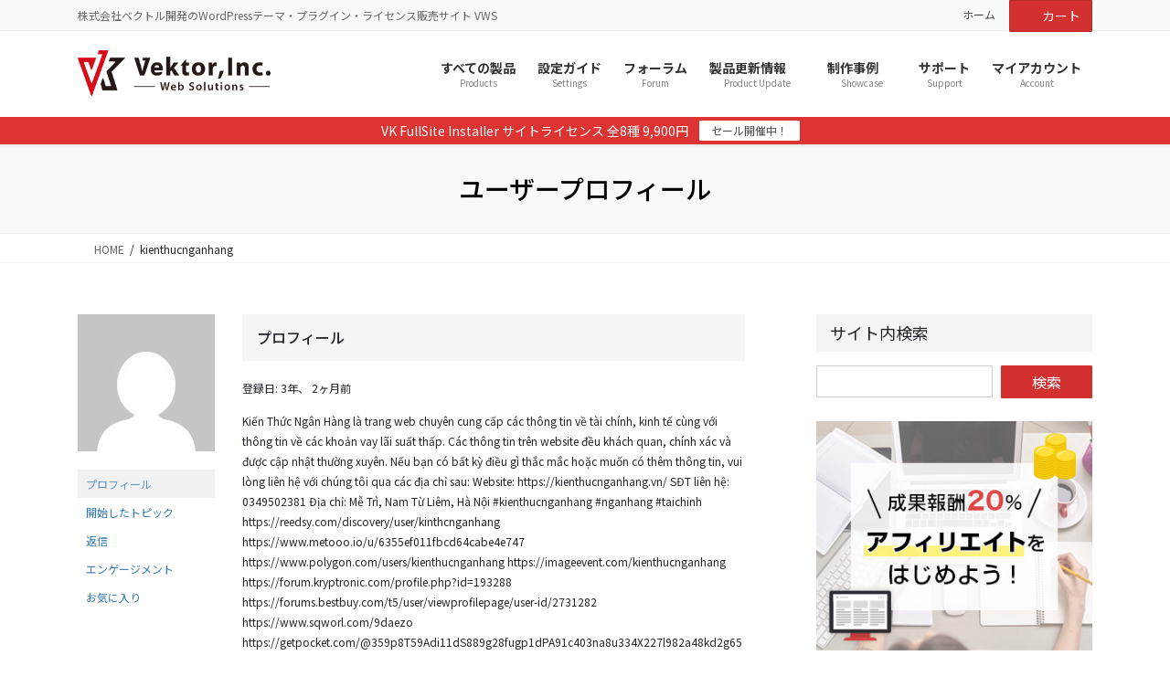

--- FILE ---
content_type: text/html; charset=UTF-8
request_url: https://vws.vektor-inc.co.jp/forums/users/33479
body_size: 24375
content:
<!DOCTYPE html>
<html lang="ja">
<head>
<meta charset="utf-8">
<meta http-equiv="X-UA-Compatible" content="IE=edge">
<meta name="viewport" content="width=device-width, initial-scale=1">

<!-- Google Tag Manager -->
<script>(function(w,d,s,l,i){w[l]=w[l]||[];w[l].push({'gtm.start':
new Date().getTime(),event:'gtm.js'});var f=d.getElementsByTagName(s)[0],
j=d.createElement(s),dl=l!='dataLayer'?'&l='+l:'';j.async=true;j.src=
'https://www.googletagmanager.com/gtm.js?id='+i+dl;f.parentNode.insertBefore(j,f);
})(window,document,'script','dataLayer','GTM-NR5CGJN');</script>
<!-- End Google Tag Manager --><title>Vektor Web Solutions</title>
<meta name='robots' content='max-image-preview:large' />
<link rel='dns-prefetch' href='//www.googletagmanager.com' />
<link rel='dns-prefetch' href='//www.google.com' />
<link rel='dns-prefetch' href='//challenges.cloudflare.com' />
<link rel="alternate" type="application/rss+xml" title="Vektor Web Solutions &raquo; フィード" href="https://vws.vektor-inc.co.jp/feed" />
<link rel="alternate" type="application/rss+xml" title="Vektor Web Solutions &raquo; コメントフィード" href="https://vws.vektor-inc.co.jp/comments/feed" />
<style id='wp-img-auto-sizes-contain-inline-css' type='text/css'>
img:is([sizes=auto i],[sizes^="auto," i]){contain-intrinsic-size:3000px 1500px}
/*# sourceURL=wp-img-auto-sizes-contain-inline-css */
</style>
<link rel='stylesheet' id='wc-points-and-rewards-blocks-integration-css' href='https://vws.vektor-inc.co.jp/wp-content/plugins/woocommerce-points-and-rewards/build/style-index.css?ver=1.18.19' type='text/css' media='all' />
<link rel='stylesheet' id='vtprd-front-end-style-css' href='https://vws.vektor-inc.co.jp/wp-content/plugins/pricing-deals-for-woocommerce/core/css/vtprd-front-end-min.css?ver=6.9' type='text/css' media='all' />
<link rel='stylesheet' id='vkExUnit_common_style-css' href='https://vws.vektor-inc.co.jp/wp-content/plugins/vk-all-in-one-expansion-unit/assets/css/vkExUnit_style.css?ver=9.113.0.1' type='text/css' media='all' />
<style id='vkExUnit_common_style-inline-css' type='text/css'>
.grecaptcha-badge{bottom: 85px !important;}
:root {--ver_page_top_button_url:url(https://vws.vektor-inc.co.jp/wp-content/plugins/vk-all-in-one-expansion-unit/assets/images/to-top-btn-icon.svg);}@font-face {font-weight: normal;font-style: normal;font-family: "vk_sns";src: url("https://vws.vektor-inc.co.jp/wp-content/plugins/vk-all-in-one-expansion-unit/inc/sns/icons/fonts/vk_sns.eot?-bq20cj");src: url("https://vws.vektor-inc.co.jp/wp-content/plugins/vk-all-in-one-expansion-unit/inc/sns/icons/fonts/vk_sns.eot?#iefix-bq20cj") format("embedded-opentype"),url("https://vws.vektor-inc.co.jp/wp-content/plugins/vk-all-in-one-expansion-unit/inc/sns/icons/fonts/vk_sns.woff?-bq20cj") format("woff"),url("https://vws.vektor-inc.co.jp/wp-content/plugins/vk-all-in-one-expansion-unit/inc/sns/icons/fonts/vk_sns.ttf?-bq20cj") format("truetype"),url("https://vws.vektor-inc.co.jp/wp-content/plugins/vk-all-in-one-expansion-unit/inc/sns/icons/fonts/vk_sns.svg?-bq20cj#vk_sns") format("svg");}
.veu_promotion-alert__content--text {border: 1px solid rgba(0,0,0,0.125);padding: 0.5em 1em;border-radius: var(--vk-size-radius);margin-bottom: var(--vk-margin-block-bottom);font-size: 0.875rem;}/* Alert Content部分に段落タグを入れた場合に最後の段落の余白を0にする */.veu_promotion-alert__content--text p:last-of-type{margin-bottom:0;margin-top: 0;}
/*# sourceURL=vkExUnit_common_style-inline-css */
</style>
<style id='wp-emoji-styles-inline-css' type='text/css'>

	img.wp-smiley, img.emoji {
		display: inline !important;
		border: none !important;
		box-shadow: none !important;
		height: 1em !important;
		width: 1em !important;
		margin: 0 0.07em !important;
		vertical-align: -0.1em !important;
		background: none !important;
		padding: 0 !important;
	}
/*# sourceURL=wp-emoji-styles-inline-css */
</style>
<link rel='stylesheet' id='wp-block-library-css' href='https://vws.vektor-inc.co.jp/wp-includes/css/dist/block-library/style.min.css?ver=6.9' type='text/css' media='all' />
<style id='wp-block-library-inline-css' type='text/css'>
.vk-cols--reverse{flex-direction:row-reverse}.vk-cols--hasbtn{margin-bottom:0}.vk-cols--hasbtn>.row>.vk_gridColumn_item,.vk-cols--hasbtn>.wp-block-column{position:relative;padding-bottom:3em}.vk-cols--hasbtn>.row>.vk_gridColumn_item>.wp-block-buttons,.vk-cols--hasbtn>.row>.vk_gridColumn_item>.vk_button,.vk-cols--hasbtn>.wp-block-column>.wp-block-buttons,.vk-cols--hasbtn>.wp-block-column>.vk_button{position:absolute;bottom:0;width:100%}.vk-cols--fit.wp-block-columns{gap:0}.vk-cols--fit.wp-block-columns,.vk-cols--fit.wp-block-columns:not(.is-not-stacked-on-mobile){margin-top:0;margin-bottom:0;justify-content:space-between}.vk-cols--fit.wp-block-columns>.wp-block-column *:last-child,.vk-cols--fit.wp-block-columns:not(.is-not-stacked-on-mobile)>.wp-block-column *:last-child{margin-bottom:0}.vk-cols--fit.wp-block-columns>.wp-block-column>.wp-block-cover,.vk-cols--fit.wp-block-columns:not(.is-not-stacked-on-mobile)>.wp-block-column>.wp-block-cover{margin-top:0}.vk-cols--fit.wp-block-columns.has-background,.vk-cols--fit.wp-block-columns:not(.is-not-stacked-on-mobile).has-background{padding:0}@media(max-width: 599px){.vk-cols--fit.wp-block-columns:not(.has-background)>.wp-block-column:not(.has-background),.vk-cols--fit.wp-block-columns:not(.is-not-stacked-on-mobile):not(.has-background)>.wp-block-column:not(.has-background){padding-left:0 !important;padding-right:0 !important}}@media(min-width: 782px){.vk-cols--fit.wp-block-columns .block-editor-block-list__block.wp-block-column:not(:first-child),.vk-cols--fit.wp-block-columns>.wp-block-column:not(:first-child),.vk-cols--fit.wp-block-columns:not(.is-not-stacked-on-mobile) .block-editor-block-list__block.wp-block-column:not(:first-child),.vk-cols--fit.wp-block-columns:not(.is-not-stacked-on-mobile)>.wp-block-column:not(:first-child){margin-left:0}}@media(min-width: 600px)and (max-width: 781px){.vk-cols--fit.wp-block-columns .wp-block-column:nth-child(2n),.vk-cols--fit.wp-block-columns:not(.is-not-stacked-on-mobile) .wp-block-column:nth-child(2n){margin-left:0}.vk-cols--fit.wp-block-columns .wp-block-column:not(:only-child),.vk-cols--fit.wp-block-columns:not(.is-not-stacked-on-mobile) .wp-block-column:not(:only-child){flex-basis:50% !important}}.vk-cols--fit--gap1.wp-block-columns{gap:1px}@media(min-width: 600px)and (max-width: 781px){.vk-cols--fit--gap1.wp-block-columns .wp-block-column:not(:only-child){flex-basis:calc(50% - 1px) !important}}.vk-cols--fit.vk-cols--grid>.block-editor-block-list__block,.vk-cols--fit.vk-cols--grid>.wp-block-column,.vk-cols--fit.vk-cols--grid:not(.is-not-stacked-on-mobile)>.block-editor-block-list__block,.vk-cols--fit.vk-cols--grid:not(.is-not-stacked-on-mobile)>.wp-block-column{flex-basis:50%;box-sizing:border-box}@media(max-width: 599px){.vk-cols--fit.vk-cols--grid.vk-cols--grid--alignfull>.wp-block-column:nth-child(2)>.wp-block-cover,.vk-cols--fit.vk-cols--grid.vk-cols--grid--alignfull>.wp-block-column:nth-child(2)>.vk_outer,.vk-cols--fit.vk-cols--grid:not(.is-not-stacked-on-mobile).vk-cols--grid--alignfull>.wp-block-column:nth-child(2)>.wp-block-cover,.vk-cols--fit.vk-cols--grid:not(.is-not-stacked-on-mobile).vk-cols--grid--alignfull>.wp-block-column:nth-child(2)>.vk_outer{width:100vw;margin-right:calc((100% - 100vw)/2);margin-left:calc((100% - 100vw)/2)}}@media(min-width: 600px){.vk-cols--fit.vk-cols--grid.vk-cols--grid--alignfull>.wp-block-column:nth-child(2)>.wp-block-cover,.vk-cols--fit.vk-cols--grid.vk-cols--grid--alignfull>.wp-block-column:nth-child(2)>.vk_outer,.vk-cols--fit.vk-cols--grid:not(.is-not-stacked-on-mobile).vk-cols--grid--alignfull>.wp-block-column:nth-child(2)>.wp-block-cover,.vk-cols--fit.vk-cols--grid:not(.is-not-stacked-on-mobile).vk-cols--grid--alignfull>.wp-block-column:nth-child(2)>.vk_outer{margin-right:calc(100% - 50vw);width:50vw}}@media(min-width: 600px){.vk-cols--fit.vk-cols--grid.vk-cols--grid--alignfull.vk-cols--reverse>.wp-block-column,.vk-cols--fit.vk-cols--grid:not(.is-not-stacked-on-mobile).vk-cols--grid--alignfull.vk-cols--reverse>.wp-block-column{margin-left:0;margin-right:0}.vk-cols--fit.vk-cols--grid.vk-cols--grid--alignfull.vk-cols--reverse>.wp-block-column:nth-child(2)>.wp-block-cover,.vk-cols--fit.vk-cols--grid.vk-cols--grid--alignfull.vk-cols--reverse>.wp-block-column:nth-child(2)>.vk_outer,.vk-cols--fit.vk-cols--grid:not(.is-not-stacked-on-mobile).vk-cols--grid--alignfull.vk-cols--reverse>.wp-block-column:nth-child(2)>.wp-block-cover,.vk-cols--fit.vk-cols--grid:not(.is-not-stacked-on-mobile).vk-cols--grid--alignfull.vk-cols--reverse>.wp-block-column:nth-child(2)>.vk_outer{margin-left:calc(100% - 50vw)}}.vk-cols--menu h2,.vk-cols--menu h3,.vk-cols--menu h4,.vk-cols--menu h5{margin-bottom:.2em;text-shadow:#000 0 0 10px}.vk-cols--menu h2:first-child,.vk-cols--menu h3:first-child,.vk-cols--menu h4:first-child,.vk-cols--menu h5:first-child{margin-top:0}.vk-cols--menu p{margin-bottom:1rem;text-shadow:#000 0 0 10px}.vk-cols--menu .wp-block-cover__inner-container:last-child{margin-bottom:0}.vk-cols--fitbnrs .wp-block-column .wp-block-cover:hover img{filter:unset}.vk-cols--fitbnrs .wp-block-column .wp-block-cover:hover{background-color:unset}.vk-cols--fitbnrs .wp-block-column .wp-block-cover:hover .wp-block-cover__image-background{filter:unset !important}.vk-cols--fitbnrs .wp-block-cover .wp-block-cover__inner-container{position:absolute;height:100%;width:100%}.vk-cols--fitbnrs .vk_button{height:100%;margin:0}.vk-cols--fitbnrs .vk_button .vk_button_btn,.vk-cols--fitbnrs .vk_button .btn{height:100%;width:100%;border:none;box-shadow:none;background-color:unset !important;transition:unset}.vk-cols--fitbnrs .vk_button .vk_button_btn:hover,.vk-cols--fitbnrs .vk_button .btn:hover{transition:unset}.vk-cols--fitbnrs .vk_button .vk_button_btn:after,.vk-cols--fitbnrs .vk_button .btn:after{border:none}.vk-cols--fitbnrs .vk_button .vk_button_link_txt{width:100%;position:absolute;top:50%;left:50%;transform:translateY(-50%) translateX(-50%);font-size:2rem;text-shadow:#000 0 0 10px}.vk-cols--fitbnrs .vk_button .vk_button_link_subCaption{width:100%;position:absolute;top:calc(50% + 2.2em);left:50%;transform:translateY(-50%) translateX(-50%);text-shadow:#000 0 0 10px}@media(min-width: 992px){.vk-cols--media.wp-block-columns{gap:3rem}}.vk-fit-map figure{margin-bottom:0}.vk-fit-map iframe{position:relative;margin-bottom:0;display:block;max-height:400px;width:100vw}.vk-fit-map:is(.alignfull,.alignwide) div{max-width:100%}.vk-table--th--width25 :where(tr>*:first-child){width:25%}.vk-table--th--width30 :where(tr>*:first-child){width:30%}.vk-table--th--width35 :where(tr>*:first-child){width:35%}.vk-table--th--width40 :where(tr>*:first-child){width:40%}.vk-table--th--bg-bright :where(tr>*:first-child){background-color:var(--wp--preset--color--bg-secondary, rgba(0, 0, 0, 0.05))}@media(max-width: 599px){.vk-table--mobile-block :is(th,td){width:100%;display:block}.vk-table--mobile-block.wp-block-table table :is(th,td){border-top:none}}.vk-table--width--th25 :where(tr>*:first-child){width:25%}.vk-table--width--th30 :where(tr>*:first-child){width:30%}.vk-table--width--th35 :where(tr>*:first-child){width:35%}.vk-table--width--th40 :where(tr>*:first-child){width:40%}.no-margin{margin:0}@media(max-width: 599px){.wp-block-image.vk-aligncenter--mobile>.alignright{float:none;margin-left:auto;margin-right:auto}.vk-no-padding-horizontal--mobile{padding-left:0 !important;padding-right:0 !important}}
/* VK Color Palettes */

/*# sourceURL=wp-block-library-inline-css */
</style><link rel='stylesheet' id='wc-blocks-style-css' href='https://vws.vektor-inc.co.jp/wp-content/plugins/woocommerce/assets/client/blocks/wc-blocks.css?ver=wc-10.4.3' type='text/css' media='all' />
<style id='global-styles-inline-css' type='text/css'>
:root{--wp--preset--aspect-ratio--square: 1;--wp--preset--aspect-ratio--4-3: 4/3;--wp--preset--aspect-ratio--3-4: 3/4;--wp--preset--aspect-ratio--3-2: 3/2;--wp--preset--aspect-ratio--2-3: 2/3;--wp--preset--aspect-ratio--16-9: 16/9;--wp--preset--aspect-ratio--9-16: 9/16;--wp--preset--color--black: #000000;--wp--preset--color--cyan-bluish-gray: #abb8c3;--wp--preset--color--white: #ffffff;--wp--preset--color--pale-pink: #f78da7;--wp--preset--color--vivid-red: #cf2e2e;--wp--preset--color--luminous-vivid-orange: #ff6900;--wp--preset--color--luminous-vivid-amber: #fcb900;--wp--preset--color--light-green-cyan: #7bdcb5;--wp--preset--color--vivid-green-cyan: #00d084;--wp--preset--color--pale-cyan-blue: #8ed1fc;--wp--preset--color--vivid-cyan-blue: #0693e3;--wp--preset--color--vivid-purple: #9b51e0;--wp--preset--gradient--vivid-cyan-blue-to-vivid-purple: linear-gradient(135deg,rgb(6,147,227) 0%,rgb(155,81,224) 100%);--wp--preset--gradient--light-green-cyan-to-vivid-green-cyan: linear-gradient(135deg,rgb(122,220,180) 0%,rgb(0,208,130) 100%);--wp--preset--gradient--luminous-vivid-amber-to-luminous-vivid-orange: linear-gradient(135deg,rgb(252,185,0) 0%,rgb(255,105,0) 100%);--wp--preset--gradient--luminous-vivid-orange-to-vivid-red: linear-gradient(135deg,rgb(255,105,0) 0%,rgb(207,46,46) 100%);--wp--preset--gradient--very-light-gray-to-cyan-bluish-gray: linear-gradient(135deg,rgb(238,238,238) 0%,rgb(169,184,195) 100%);--wp--preset--gradient--cool-to-warm-spectrum: linear-gradient(135deg,rgb(74,234,220) 0%,rgb(151,120,209) 20%,rgb(207,42,186) 40%,rgb(238,44,130) 60%,rgb(251,105,98) 80%,rgb(254,248,76) 100%);--wp--preset--gradient--blush-light-purple: linear-gradient(135deg,rgb(255,206,236) 0%,rgb(152,150,240) 100%);--wp--preset--gradient--blush-bordeaux: linear-gradient(135deg,rgb(254,205,165) 0%,rgb(254,45,45) 50%,rgb(107,0,62) 100%);--wp--preset--gradient--luminous-dusk: linear-gradient(135deg,rgb(255,203,112) 0%,rgb(199,81,192) 50%,rgb(65,88,208) 100%);--wp--preset--gradient--pale-ocean: linear-gradient(135deg,rgb(255,245,203) 0%,rgb(182,227,212) 50%,rgb(51,167,181) 100%);--wp--preset--gradient--electric-grass: linear-gradient(135deg,rgb(202,248,128) 0%,rgb(113,206,126) 100%);--wp--preset--gradient--midnight: linear-gradient(135deg,rgb(2,3,129) 0%,rgb(40,116,252) 100%);--wp--preset--font-size--small: 13px;--wp--preset--font-size--medium: 20px;--wp--preset--font-size--large: 36px;--wp--preset--font-size--x-large: 42px;--wp--preset--spacing--20: 0.44rem;--wp--preset--spacing--30: 0.67rem;--wp--preset--spacing--40: 1rem;--wp--preset--spacing--50: 1.5rem;--wp--preset--spacing--60: 2.25rem;--wp--preset--spacing--70: 3.38rem;--wp--preset--spacing--80: 5.06rem;--wp--preset--shadow--natural: 6px 6px 9px rgba(0, 0, 0, 0.2);--wp--preset--shadow--deep: 12px 12px 50px rgba(0, 0, 0, 0.4);--wp--preset--shadow--sharp: 6px 6px 0px rgba(0, 0, 0, 0.2);--wp--preset--shadow--outlined: 6px 6px 0px -3px rgb(255, 255, 255), 6px 6px rgb(0, 0, 0);--wp--preset--shadow--crisp: 6px 6px 0px rgb(0, 0, 0);}:where(.is-layout-flex){gap: 0.5em;}:where(.is-layout-grid){gap: 0.5em;}body .is-layout-flex{display: flex;}.is-layout-flex{flex-wrap: wrap;align-items: center;}.is-layout-flex > :is(*, div){margin: 0;}body .is-layout-grid{display: grid;}.is-layout-grid > :is(*, div){margin: 0;}:where(.wp-block-columns.is-layout-flex){gap: 2em;}:where(.wp-block-columns.is-layout-grid){gap: 2em;}:where(.wp-block-post-template.is-layout-flex){gap: 1.25em;}:where(.wp-block-post-template.is-layout-grid){gap: 1.25em;}.has-black-color{color: var(--wp--preset--color--black) !important;}.has-cyan-bluish-gray-color{color: var(--wp--preset--color--cyan-bluish-gray) !important;}.has-white-color{color: var(--wp--preset--color--white) !important;}.has-pale-pink-color{color: var(--wp--preset--color--pale-pink) !important;}.has-vivid-red-color{color: var(--wp--preset--color--vivid-red) !important;}.has-luminous-vivid-orange-color{color: var(--wp--preset--color--luminous-vivid-orange) !important;}.has-luminous-vivid-amber-color{color: var(--wp--preset--color--luminous-vivid-amber) !important;}.has-light-green-cyan-color{color: var(--wp--preset--color--light-green-cyan) !important;}.has-vivid-green-cyan-color{color: var(--wp--preset--color--vivid-green-cyan) !important;}.has-pale-cyan-blue-color{color: var(--wp--preset--color--pale-cyan-blue) !important;}.has-vivid-cyan-blue-color{color: var(--wp--preset--color--vivid-cyan-blue) !important;}.has-vivid-purple-color{color: var(--wp--preset--color--vivid-purple) !important;}.has-black-background-color{background-color: var(--wp--preset--color--black) !important;}.has-cyan-bluish-gray-background-color{background-color: var(--wp--preset--color--cyan-bluish-gray) !important;}.has-white-background-color{background-color: var(--wp--preset--color--white) !important;}.has-pale-pink-background-color{background-color: var(--wp--preset--color--pale-pink) !important;}.has-vivid-red-background-color{background-color: var(--wp--preset--color--vivid-red) !important;}.has-luminous-vivid-orange-background-color{background-color: var(--wp--preset--color--luminous-vivid-orange) !important;}.has-luminous-vivid-amber-background-color{background-color: var(--wp--preset--color--luminous-vivid-amber) !important;}.has-light-green-cyan-background-color{background-color: var(--wp--preset--color--light-green-cyan) !important;}.has-vivid-green-cyan-background-color{background-color: var(--wp--preset--color--vivid-green-cyan) !important;}.has-pale-cyan-blue-background-color{background-color: var(--wp--preset--color--pale-cyan-blue) !important;}.has-vivid-cyan-blue-background-color{background-color: var(--wp--preset--color--vivid-cyan-blue) !important;}.has-vivid-purple-background-color{background-color: var(--wp--preset--color--vivid-purple) !important;}.has-black-border-color{border-color: var(--wp--preset--color--black) !important;}.has-cyan-bluish-gray-border-color{border-color: var(--wp--preset--color--cyan-bluish-gray) !important;}.has-white-border-color{border-color: var(--wp--preset--color--white) !important;}.has-pale-pink-border-color{border-color: var(--wp--preset--color--pale-pink) !important;}.has-vivid-red-border-color{border-color: var(--wp--preset--color--vivid-red) !important;}.has-luminous-vivid-orange-border-color{border-color: var(--wp--preset--color--luminous-vivid-orange) !important;}.has-luminous-vivid-amber-border-color{border-color: var(--wp--preset--color--luminous-vivid-amber) !important;}.has-light-green-cyan-border-color{border-color: var(--wp--preset--color--light-green-cyan) !important;}.has-vivid-green-cyan-border-color{border-color: var(--wp--preset--color--vivid-green-cyan) !important;}.has-pale-cyan-blue-border-color{border-color: var(--wp--preset--color--pale-cyan-blue) !important;}.has-vivid-cyan-blue-border-color{border-color: var(--wp--preset--color--vivid-cyan-blue) !important;}.has-vivid-purple-border-color{border-color: var(--wp--preset--color--vivid-purple) !important;}.has-vivid-cyan-blue-to-vivid-purple-gradient-background{background: var(--wp--preset--gradient--vivid-cyan-blue-to-vivid-purple) !important;}.has-light-green-cyan-to-vivid-green-cyan-gradient-background{background: var(--wp--preset--gradient--light-green-cyan-to-vivid-green-cyan) !important;}.has-luminous-vivid-amber-to-luminous-vivid-orange-gradient-background{background: var(--wp--preset--gradient--luminous-vivid-amber-to-luminous-vivid-orange) !important;}.has-luminous-vivid-orange-to-vivid-red-gradient-background{background: var(--wp--preset--gradient--luminous-vivid-orange-to-vivid-red) !important;}.has-very-light-gray-to-cyan-bluish-gray-gradient-background{background: var(--wp--preset--gradient--very-light-gray-to-cyan-bluish-gray) !important;}.has-cool-to-warm-spectrum-gradient-background{background: var(--wp--preset--gradient--cool-to-warm-spectrum) !important;}.has-blush-light-purple-gradient-background{background: var(--wp--preset--gradient--blush-light-purple) !important;}.has-blush-bordeaux-gradient-background{background: var(--wp--preset--gradient--blush-bordeaux) !important;}.has-luminous-dusk-gradient-background{background: var(--wp--preset--gradient--luminous-dusk) !important;}.has-pale-ocean-gradient-background{background: var(--wp--preset--gradient--pale-ocean) !important;}.has-electric-grass-gradient-background{background: var(--wp--preset--gradient--electric-grass) !important;}.has-midnight-gradient-background{background: var(--wp--preset--gradient--midnight) !important;}.has-small-font-size{font-size: var(--wp--preset--font-size--small) !important;}.has-medium-font-size{font-size: var(--wp--preset--font-size--medium) !important;}.has-large-font-size{font-size: var(--wp--preset--font-size--large) !important;}.has-x-large-font-size{font-size: var(--wp--preset--font-size--x-large) !important;}
/*# sourceURL=global-styles-inline-css */
</style>

<style id='classic-theme-styles-inline-css' type='text/css'>
/*! This file is auto-generated */
.wp-block-button__link{color:#fff;background-color:#32373c;border-radius:9999px;box-shadow:none;text-decoration:none;padding:calc(.667em + 2px) calc(1.333em + 2px);font-size:1.125em}.wp-block-file__button{background:#32373c;color:#fff;text-decoration:none}
/*# sourceURL=/wp-includes/css/classic-themes.min.css */
</style>
<link rel='stylesheet' id='bbp-default-css' href='https://vws.vektor-inc.co.jp/wp-content/plugins/bbpress/templates/default/css/bbpress.min.css?ver=2.6.14' type='text/css' media='all' />
<link rel='stylesheet' id='wpdm-fonticon-css' href='https://vws.vektor-inc.co.jp/wp-content/plugins/download-manager/assets/wpdm-iconfont/css/wpdm-icons.css?ver=6.9' type='text/css' media='all' />
<link rel='stylesheet' id='wpdm-front-css' href='https://vws.vektor-inc.co.jp/wp-content/plugins/download-manager/assets/css/front.min.css?ver=6.9' type='text/css' media='all' />
<link rel='stylesheet' id='likebtn_style-css' href='https://vws.vektor-inc.co.jp/wp-content/plugins/likebtn-like-button/public/css/style.css?ver=6.9' type='text/css' media='all' />
<link rel='stylesheet' id='custom_frontend_css-css' href='https://vws.vektor-inc.co.jp/wp-content/plugins/vk-ab-testing/build/css/style.css?ver=1.0.0' type='text/css' media='all' />
<link rel='stylesheet' id='bootstrap-4-style-css' href='https://vws.vektor-inc.co.jp/wp-content/themes/lightning-pro/library/bootstrap-4/css/bootstrap.min.css?ver=4.5.0' type='text/css' media='all' />
<link rel='stylesheet' id='lightning-common-style-css' href='https://vws.vektor-inc.co.jp/wp-content/themes/lightning-pro/assets/css/common.css?ver=8.24.0' type='text/css' media='all' />
<style id='lightning-common-style-inline-css' type='text/css'>
/* vk-mobile-nav */:root {--vk-mobile-nav-menu-btn-bg-src: url("https://vws.vektor-inc.co.jp/wp-content/themes/lightning-pro/inc/vk-mobile-nav/package/images/vk-menu-btn-black.svg");--vk-mobile-nav-menu-btn-close-bg-src: url("https://vws.vektor-inc.co.jp/wp-content/themes/lightning-pro/inc/vk-mobile-nav/package/images/vk-menu-close-black.svg");--vk-menu-acc-icon-open-black-bg-src: url("https://vws.vektor-inc.co.jp/wp-content/themes/lightning-pro/inc/vk-mobile-nav/package/images/vk-menu-acc-icon-open-black.svg");--vk-menu-acc-icon-open-white-bg-src: url("https://vws.vektor-inc.co.jp/wp-content/themes/lightning-pro/inc/vk-mobile-nav/package/images/vk-menu-acc-icon-open-white.svg");--vk-menu-acc-icon-close-black-bg-src: url("https://vws.vektor-inc.co.jp/wp-content/themes/lightning-pro/inc/vk-mobile-nav/package/images/vk-menu-close-black.svg");--vk-menu-acc-icon-close-white-bg-src: url("https://vws.vektor-inc.co.jp/wp-content/themes/lightning-pro/inc/vk-mobile-nav/package/images/vk-menu-close-white.svg");}
/*# sourceURL=lightning-common-style-inline-css */
</style>
<link rel='stylesheet' id='lightning-design-style-css' href='https://vws.vektor-inc.co.jp/wp-content/themes/lightning-pro/design-skin/origin2/css/style.css?ver=8.24.0' type='text/css' media='all' />
<style id='lightning-design-style-inline-css' type='text/css'>
.woocommerce ul.products li.product a img {border:1px solid var( --color-woo-image-border );}.woocommerce .woocommerce-product-gallery__image {border:1px solid var( --color-woo-image-border );}
:root {--color-key:#d33030;--wp--preset--color--vk-color-primary:#d33030;--color-key-dark:#b52e29;}
/* ltg common custom */:root {--vk-menu-acc-btn-border-color:#333;--vk-color-primary:#d33030;--color-key:#d33030;--wp--preset--color--vk-color-primary:#d33030;--color-key-dark:#b52e29;}.bbp-submit-wrapper .button.submit { background-color:#b52e29 ; }.bbp-submit-wrapper .button.submit:hover { background-color:#d33030 ; }.veu_color_txt_key { color:#b52e29 ; }.veu_color_bg_key { background-color:#b52e29 ; }.veu_color_border_key { border-color:#b52e29 ; }.btn-default { border-color:#d33030;color:#d33030;}.btn-default:focus,.btn-default:hover { border-color:#d33030;background-color: #d33030; }.wp-block-search__button,.btn-primary { background-color:#d33030;border-color:#b52e29; }.wp-block-search__button:focus,.wp-block-search__button:hover,.btn-primary:not(:disabled):not(.disabled):active,.btn-primary:focus,.btn-primary:hover { background-color:#b52e29;border-color:#d33030; }.btn-outline-primary { color : #d33030 ; border-color:#d33030; }.btn-outline-primary:not(:disabled):not(.disabled):active,.btn-outline-primary:focus,.btn-outline-primary:hover { color : #fff; background-color:#d33030;border-color:#b52e29; }a { color:#337ab7; }
.media .media-body .media-heading a:hover { color:#d33030; }@media (min-width: 768px){.gMenu > li:before,.gMenu > li.menu-item-has-children::after { border-bottom-color:#b52e29 }.gMenu li li { background-color:#b52e29 }.gMenu li li a:hover { background-color:#d33030; }} /* @media (min-width: 768px) */h2,.mainSection-title { border-top-color:#d33030; }h3:after,.subSection-title:after { border-bottom-color:#d33030; }ul.page-numbers li span.page-numbers.current,.page-link dl .post-page-numbers.current { background-color:#d33030; }.pager li > a { border-color:#d33030;color:#d33030;}.pager li > a:hover { background-color:#d33030;color:#fff;}.siteFooter { border-top-color:#d33030; }dt { border-left-color:#d33030; }:root {--g_nav_main_acc_icon_open_url:url(https://vws.vektor-inc.co.jp/wp-content/themes/lightning-pro/inc/vk-mobile-nav/package/images/vk-menu-acc-icon-open-black.svg);--g_nav_main_acc_icon_close_url: url(https://vws.vektor-inc.co.jp/wp-content/themes/lightning-pro/inc/vk-mobile-nav/package/images/vk-menu-close-black.svg);--g_nav_sub_acc_icon_open_url: url(https://vws.vektor-inc.co.jp/wp-content/themes/lightning-pro/inc/vk-mobile-nav/package/images/vk-menu-acc-icon-open-white.svg);--g_nav_sub_acc_icon_close_url: url(https://vws.vektor-inc.co.jp/wp-content/themes/lightning-pro/inc/vk-mobile-nav/package/images/vk-menu-close-white.svg);}
/* page header */.page-header{ position:relative;color:#000000;background-color:#f9f9f9;}
/* Font switch */.navbar-brand.siteHeader_logo{ font-family:Hiragino Mincho ProN,"游明朝",serif;font-display: swap;}h1,h2,h3,h4,h5,h6,dt,.page-header_pageTitle,.mainSection-title,.subSection-title,.veu_leadTxt,.lead{ font-family:"Noto Sans JP",sans-serif;font-weight:500;font-display: swap;}body{ font-family:"Noto Sans JP",sans-serif;font-weight:400;font-display: swap;}
.vk-campaign-text{background:#dd3333;color:#fff;}.vk-campaign-text_btn,.vk-campaign-text_btn:link,.vk-campaign-text_btn:visited,.vk-campaign-text_btn:focus,.vk-campaign-text_btn:active{background:#fff;color:#4c4c4c;}a.vk-campaign-text_btn:hover{background:#0076f4;color:#fff;}.vk-campaign-text_link,.vk-campaign-text_link:link,.vk-campaign-text_link:hover,.vk-campaign-text_link:visited,.vk-campaign-text_link:active,.vk-campaign-text_link:focus{color:#fff;}
/*# sourceURL=lightning-design-style-inline-css */
</style>
<link rel='stylesheet' id='my-lightning-custom-css' href='https://vws.vektor-inc.co.jp/wp-content/plugins/vws-forum/assets/css/style.css?ver=1752738833' type='text/css' media='all' />
<link rel='stylesheet' id='lightning-design-style-vws-by-plugin-css' href='https://vws.vektor-inc.co.jp/wp-content/plugins/vws-vektor-inc/assets/css/style.css?ver=1768358460' type='text/css' media='all' />
<link rel='stylesheet' id='woocommerce-layout-css' href='https://vws.vektor-inc.co.jp/wp-content/plugins/woocommerce/assets/css/woocommerce-layout.css?ver=10.4.3' type='text/css' media='all' />
<link rel='stylesheet' id='woocommerce-smallscreen-css' href='https://vws.vektor-inc.co.jp/wp-content/plugins/woocommerce/assets/css/woocommerce-smallscreen.css?ver=10.4.3' type='text/css' media='only screen and (max-width: 768px)' />
<link rel='stylesheet' id='woocommerce-general-css' href='https://vws.vektor-inc.co.jp/wp-content/plugins/woocommerce/assets/css/woocommerce.css?ver=10.4.3' type='text/css' media='all' />
<style id='woocommerce-inline-inline-css' type='text/css'>
.woocommerce form .form-row .required { visibility: visible; }
/*# sourceURL=woocommerce-inline-inline-css */
</style>
<link rel='stylesheet' id='affwp-forms-css' href='https://vws.vektor-inc.co.jp/wp-content/plugins/affiliate-wp/assets/css/forms.min.css?ver=2.30.2' type='text/css' media='all' />
<link rel='stylesheet' id='vk-swiper-style-css' href='https://vws.vektor-inc.co.jp/wp-content/plugins/vk-blocks-pro/vendor/vektor-inc/vk-swiper/src/assets/css/swiper-bundle.min.css?ver=11.0.2' type='text/css' media='all' />
<link rel='stylesheet' id='gateway-css' href='https://vws.vektor-inc.co.jp/wp-content/plugins/woocommerce-paypal-payments/modules/ppcp-button/assets/css/gateway.css?ver=3.3.1' type='text/css' media='all' />
<link rel='stylesheet' id='lightning-woo-style-css' href='https://vws.vektor-inc.co.jp/wp-content/themes/lightning-pro/plugin-support/woocommerce/css/woo.css?ver=8.24.0' type='text/css' media='all' />
<link rel='stylesheet' id='lightning-bbp-extension-style-css' href='https://vws.vektor-inc.co.jp/wp-content/themes/lightning-pro/plugin-support/bbpress/css/style.css?ver=8.24.0' type='text/css' media='all' />
<link rel='stylesheet' id='veu-cta-css' href='https://vws.vektor-inc.co.jp/wp-content/plugins/vk-all-in-one-expansion-unit/inc/call-to-action/package/assets/css/style.css?ver=9.113.0.1' type='text/css' media='all' />
<link rel='stylesheet' id='vk-blocks-build-css-css' href='https://vws.vektor-inc.co.jp/wp-content/plugins/vk-blocks-pro/build/block-build.css?ver=1.115.2.0' type='text/css' media='all' />
<style id='vk-blocks-build-css-inline-css' type='text/css'>
.vk-format--1{font-weight:bold;color:var(--wp--preset--color--vivid-red);--vk-highlighter-color:rgba(255, 253, 107, 0.7);}.vk-format--1--vk-highlighter{font-weight:bold;color:var(--wp--preset--color--vivid-red);--vk-highlighter-color:rgba(255, 253, 107, 0.7);}

	:root {
		--vk_image-mask-circle: url(https://vws.vektor-inc.co.jp/wp-content/plugins/vk-blocks-pro/inc/vk-blocks/images/circle.svg);
		--vk_image-mask-wave01: url(https://vws.vektor-inc.co.jp/wp-content/plugins/vk-blocks-pro/inc/vk-blocks/images/wave01.svg);
		--vk_image-mask-wave02: url(https://vws.vektor-inc.co.jp/wp-content/plugins/vk-blocks-pro/inc/vk-blocks/images/wave02.svg);
		--vk_image-mask-wave03: url(https://vws.vektor-inc.co.jp/wp-content/plugins/vk-blocks-pro/inc/vk-blocks/images/wave03.svg);
		--vk_image-mask-wave04: url(https://vws.vektor-inc.co.jp/wp-content/plugins/vk-blocks-pro/inc/vk-blocks/images/wave04.svg);
	}
	

	:root {

		--vk-balloon-border-width:1px;

		--vk-balloon-speech-offset:-12px;
	}
	

	:root {
		--vk_flow-arrow: url(https://vws.vektor-inc.co.jp/wp-content/plugins/vk-blocks-pro/inc/vk-blocks/images/arrow_bottom.svg);
	}
	
/*# sourceURL=vk-blocks-build-css-inline-css */
</style>
<link rel='stylesheet' id='lightning-theme-style-css' href='https://vws.vektor-inc.co.jp/wp-content/themes/lightning-pro-child-vws/style.css?ver=8.24.0' type='text/css' media='all' />
<link rel='stylesheet' id='vk-font-awesome-css' href='https://vws.vektor-inc.co.jp/wp-content/themes/lightning-pro/vendor/vektor-inc/font-awesome-versions/src/font-awesome/css/all.min.css?ver=7.1.0' type='text/css' media='all' />
<link rel='stylesheet' id='vk-mobile-fix-nav-css' href='https://vws.vektor-inc.co.jp/wp-content/themes/lightning-pro/inc/vk-mobile-fix-nav/package/css/vk-mobile-fix-nav.css?ver=0.0.0' type='text/css' media='all' />
<link rel='stylesheet' id='vk-media-posts-style-css' href='https://vws.vektor-inc.co.jp/wp-content/themes/lightning-pro/inc/media-posts/package/css/media-posts.css?ver=1.2' type='text/css' media='all' />
<link rel='stylesheet' id='gdatt-attachments-css' href='https://vws.vektor-inc.co.jp/wp-content/plugins/gd-bbpress-attachments/css/front.min.css?ver=4.9.3_b2830_free' type='text/css' media='all' />
<link rel='stylesheet' id='hcb-style-css' href='https://vws.vektor-inc.co.jp/wp-content/plugins/highlighting-code-block/build/css/hcb--light.css?ver=2.0.1' type='text/css' media='all' />
<style id='hcb-style-inline-css' type='text/css'>
:root{--hcb--fz--base: 14px}:root{--hcb--fz--mobile: 13px}:root{--hcb--ff:Menlo, Consolas, "メイリオ", sans-serif;}
/*# sourceURL=hcb-style-inline-css */
</style>
<link rel='stylesheet' id='jquery.lightbox.min.css-css' href='https://vws.vektor-inc.co.jp/wp-content/plugins/wp-jquery-lightbox/lightboxes/wp-jquery-lightbox/styles/lightbox.min.css?ver=2.3.4' type='text/css' media='all' />
<link rel='stylesheet' id='jqlb-overrides-css' href='https://vws.vektor-inc.co.jp/wp-content/plugins/wp-jquery-lightbox/lightboxes/wp-jquery-lightbox/styles/overrides.css?ver=2.3.4' type='text/css' media='all' />
<style id='jqlb-overrides-inline-css' type='text/css'>

			#outerImageContainer {
				box-shadow: 0 0 4px 2px rgba(0,0,0,.2);
			}
			#imageContainer{
				padding: 8px;
			}
			#imageDataContainer {
				box-shadow: none;
				z-index: auto;
			}
			#prevArrow,
			#nextArrow{
				background-color: #ffffff;
				color: #000000;
			}
/*# sourceURL=jqlb-overrides-inline-css */
</style>
<script type="text/javascript" id="woocommerce-google-analytics-integration-gtag-js-after">
/* <![CDATA[ */
/* Google Analytics for WooCommerce (gtag.js) */
					window.dataLayer = window.dataLayer || [];
					function gtag(){dataLayer.push(arguments);}
					// Set up default consent state.
					for ( const mode of [{"analytics_storage":"denied","ad_storage":"denied","ad_user_data":"denied","ad_personalization":"denied","region":["AT","BE","BG","HR","CY","CZ","DK","EE","FI","FR","DE","GR","HU","IS","IE","IT","LV","LI","LT","LU","MT","NL","NO","PL","PT","RO","SK","SI","ES","SE","GB","CH"]}] || [] ) {
						gtag( "consent", "default", { "wait_for_update": 500, ...mode } );
					}
					gtag("js", new Date());
					gtag("set", "developer_id.dOGY3NW", true);
					gtag("config", "G-CLTZEC9ZGL", {"track_404":true,"allow_google_signals":true,"logged_in":false,"linker":{"domains":[],"allow_incoming":true},"custom_map":{"dimension1":"logged_in"}});
//# sourceURL=woocommerce-google-analytics-integration-gtag-js-after
/* ]]> */
</script>
<script type="text/javascript" src="https://vws.vektor-inc.co.jp/wp-includes/js/jquery/jquery.min.js?ver=3.7.1" id="jquery-core-js"></script>
<script type="text/javascript" src="https://vws.vektor-inc.co.jp/wp-includes/js/jquery/jquery-migrate.min.js?ver=3.4.1" id="jquery-migrate-js"></script>
<script type="text/javascript" id="vk-blocks/breadcrumb-script-js-extra">
/* <![CDATA[ */
var vkBreadcrumbSeparator = {"separator":""};
//# sourceURL=vk-blocks%2Fbreadcrumb-script-js-extra
/* ]]> */
</script>
<script type="text/javascript" src="https://vws.vektor-inc.co.jp/wp-content/plugins/vk-blocks-pro/build/vk-breadcrumb.min.js?ver=1.115.2.0" id="vk-blocks/breadcrumb-script-js"></script>
<script type="text/javascript" src="https://vws.vektor-inc.co.jp/wp-content/plugins/download-manager/assets/js/wpdm.min.js?ver=6.9" id="wpdm-frontend-js-js"></script>
<script type="text/javascript" id="wpdm-frontjs-js-extra">
/* <![CDATA[ */
var wpdm_url = {"home":"https://vws.vektor-inc.co.jp/","site":"https://vws.vektor-inc.co.jp/","ajax":"https://vws.vektor-inc.co.jp/wp-admin/admin-ajax.php"};
var wpdm_js = {"spinner":"\u003Ci class=\"wpdm-icon wpdm-sun wpdm-spin\"\u003E\u003C/i\u003E","client_id":"21e723c33b2fab3e17a21333dbaa1a08"};
var wpdm_strings = {"pass_var":"\u30d1\u30b9\u30ef\u30fc\u30c9\u78ba\u8a8d\u5b8c\u4e86 !","pass_var_q":"\u30c0\u30a6\u30f3\u30ed\u30fc\u30c9\u3092\u958b\u59cb\u3059\u308b\u306b\u306f\u3001\u6b21\u306e\u30dc\u30bf\u30f3\u3092\u30af\u30ea\u30c3\u30af\u3057\u3066\u304f\u3060\u3055\u3044\u3002","start_dl":"\u30c0\u30a6\u30f3\u30ed\u30fc\u30c9\u958b\u59cb"};
//# sourceURL=wpdm-frontjs-js-extra
/* ]]> */
</script>
<script type="text/javascript" src="https://vws.vektor-inc.co.jp/wp-content/plugins/download-manager/assets/js/front.min.js?ver=3.3.44" id="wpdm-frontjs-js"></script>
<script type="text/javascript" id="likebtn_frontend-js-extra">
/* <![CDATA[ */
var likebtn_eh_data = {"ajaxurl":"https://vws.vektor-inc.co.jp/wp-admin/admin-ajax.php","security":"7bfd03840b"};
//# sourceURL=likebtn_frontend-js-extra
/* ]]> */
</script>
<script type="text/javascript" src="https://vws.vektor-inc.co.jp/wp-content/plugins/likebtn-like-button/public/js/frontend.js?ver=6.9" id="likebtn_frontend-js"></script>
<script type="text/javascript" src="https://vws.vektor-inc.co.jp/wp-content/plugins/woocommerce/assets/js/jquery-blockui/jquery.blockUI.min.js?ver=2.7.0-wc.10.4.3" id="wc-jquery-blockui-js" defer="defer" data-wp-strategy="defer"></script>
<script type="text/javascript" id="wc-add-to-cart-js-extra">
/* <![CDATA[ */
var wc_add_to_cart_params = {"ajax_url":"/wp-admin/admin-ajax.php","wc_ajax_url":"/?wc-ajax=%%endpoint%%","i18n_view_cart":"\u304a\u8cb7\u3044\u7269\u30ab\u30b4\u3092\u8868\u793a","cart_url":"https://vws.vektor-inc.co.jp/cart","is_cart":"","cart_redirect_after_add":"no"};
//# sourceURL=wc-add-to-cart-js-extra
/* ]]> */
</script>
<script type="text/javascript" src="https://vws.vektor-inc.co.jp/wp-content/plugins/woocommerce/assets/js/frontend/add-to-cart.min.js?ver=10.4.3" id="wc-add-to-cart-js" defer="defer" data-wp-strategy="defer"></script>
<script type="text/javascript" src="https://vws.vektor-inc.co.jp/wp-content/plugins/woocommerce/assets/js/js-cookie/js.cookie.min.js?ver=2.1.4-wc.10.4.3" id="wc-js-cookie-js" defer="defer" data-wp-strategy="defer"></script>
<script type="text/javascript" id="woocommerce-js-extra">
/* <![CDATA[ */
var woocommerce_params = {"ajax_url":"/wp-admin/admin-ajax.php","wc_ajax_url":"/?wc-ajax=%%endpoint%%","i18n_password_show":"\u30d1\u30b9\u30ef\u30fc\u30c9\u3092\u8868\u793a","i18n_password_hide":"\u30d1\u30b9\u30ef\u30fc\u30c9\u3092\u96a0\u3059"};
//# sourceURL=woocommerce-js-extra
/* ]]> */
</script>
<script type="text/javascript" src="https://vws.vektor-inc.co.jp/wp-content/plugins/woocommerce/assets/js/frontend/woocommerce.min.js?ver=10.4.3" id="woocommerce-js" defer="defer" data-wp-strategy="defer"></script>
<script type="text/javascript" src="https://vws.vektor-inc.co.jp/wp-content/plugins/woocommerce/assets/js/jquery-cookie/jquery.cookie.min.js?ver=1.4.1-wc.10.4.3" id="wc-jquery-cookie-js" data-wp-strategy="defer"></script>
<script type="text/javascript" id="jquery-cookie-js-extra">
/* <![CDATA[ */
var affwp_scripts = {"ajaxurl":"https://vws.vektor-inc.co.jp/wp-admin/admin-ajax.php"};
//# sourceURL=jquery-cookie-js-extra
/* ]]> */
</script>
<script type="text/javascript" id="affwp-tracking-js-extra">
/* <![CDATA[ */
var affwp_debug_vars = {"integrations":{"woocommerce":"WooCommerce"},"version":"2.30.2","currency":"JPY","ref_cookie":"affwp_ref","visit_cookie":"affwp_ref_visit_id","campaign_cookie":"affwp_campaign"};
//# sourceURL=affwp-tracking-js-extra
/* ]]> */
</script>
<script type="text/javascript" src="https://vws.vektor-inc.co.jp/wp-content/plugins/affiliate-wp/assets/js/tracking.min.js?ver=2.30.2" id="affwp-tracking-js"></script>
<link rel="https://api.w.org/" href="https://vws.vektor-inc.co.jp/wp-json/" /><link rel="EditURI" type="application/rsd+xml" title="RSD" href="https://vws.vektor-inc.co.jp/xmlrpc.php?rsd" />
<meta name="generator" content="WordPress 6.9" />
<meta name="generator" content="WooCommerce 10.4.3" />
<!-- Stream WordPress user activity plugin v4.1.1 -->
		<script type="text/javascript">
		var AFFWP = AFFWP || {};
		AFFWP.referral_var = 'vwaf';
		AFFWP.expiration = 2;
		AFFWP.debug = 0;


		AFFWP.referral_credit_last = 1;
		</script>
<!-- Analytics by WP Statistics - https://wp-statistics.com -->
<style id="lightning-color-custom-for-plugins" type="text/css">/* ltg theme common */.color_key_bg,.color_key_bg_hover:hover{background-color: #d33030;}.color_key_txt,.color_key_txt_hover:hover{color: #d33030;}.color_key_border,.color_key_border_hover:hover{border-color: #d33030;}.color_key_dark_bg,.color_key_dark_bg_hover:hover{background-color: #b52e29;}.color_key_dark_txt,.color_key_dark_txt_hover:hover{color: #b52e29;}.color_key_dark_border,.color_key_dark_border_hover:hover{border-color: #b52e29;}</style>	<noscript><style>.woocommerce-product-gallery{ opacity: 1 !important; }</style></noscript>
	<!-- [ VK All in One Expansion Unit OGP ] -->
<meta property="og:site_name" content="Vektor Web Solutions" />
<meta property="og:url" content="" />
<meta property="og:title" content="Vektor Web Solutions" />
<meta property="og:description" content="株式会社ベクトル開発のWordPressテーマ・プラグイン・ライセンス販売サイト VWS" />
<meta property="og:type" content="article" />
<meta property="og:image" content="https://vws.vektor-inc.co.jp/wp-content/uploads/2025/06/vws_ogp-01.png" />
<meta property="og:image:width" content="1200" />
<meta property="og:image:height" content="630" />
<!-- [ / VK All in One Expansion Unit OGP ] -->
<!-- [ VK All in One Expansion Unit twitter card ] -->
<meta name="twitter:card" content="summary_large_image">
<meta name="twitter:description" content="株式会社ベクトル開発のWordPressテーマ・プラグイン・ライセンス販売サイト VWS">
<meta name="twitter:title" content="Vektor Web Solutions">
<meta name="twitter:url" content="">
	<meta name="twitter:image" content="https://vws.vektor-inc.co.jp/wp-content/uploads/2025/06/vws_ogp-01.png">
	<meta name="twitter:domain" content="vws.vektor-inc.co.jp">
	<meta name="twitter:site" content="@vektor_inc">
	<!-- [ / VK All in One Expansion Unit twitter card ] -->
	<link rel="icon" href="https://vws.vektor-inc.co.jp/wp-content/uploads/2020/03/cropped-site-icon2020-32x32.png" sizes="32x32" />
<link rel="icon" href="https://vws.vektor-inc.co.jp/wp-content/uploads/2020/03/cropped-site-icon2020-192x192.png" sizes="192x192" />
<link rel="apple-touch-icon" href="https://vws.vektor-inc.co.jp/wp-content/uploads/2020/03/cropped-site-icon2020-180x180.png" />
<meta name="msapplication-TileImage" content="https://vws.vektor-inc.co.jp/wp-content/uploads/2020/03/cropped-site-icon2020-270x270.png" />
		<style type="text/css" id="wp-custom-css">
			ul.tabs.wc-tabs {
    display: none;
}

a[href*="22130"]{
	display:none;
}

.quicktags-toolbar.hide-if-no-js {
	display: block;
}

/* 後で消します */
.media>div {
    display: flex;
}
.w3eden .card h3.package-title {
	margin-right:1em;
}
.w3eden .text-muted {
	color:#666 !important;
}

/* スライド */
.vektor-pass{
position:relative;
}

.vektor-pass .icon-plus img{
position:absolute;
  top: 50%;
  left: 50%;
  transform: translateY(-50%) translateX(-50%);
  -webkit- transform: translateY(-50%) translateX(-50%);
}

@media (max-width: 781px){
.vektor-pass  .wp-container-3{
gap:0.5em
}
}

/* カートのテーブルの改行を禁止 */
.shop_table th {
	white-space:nowrap;
}		</style>
		<meta name="generator" content="WordPress Download Manager 3.3.44" />
                <style>
        /* WPDM Link Template Styles */        </style>
                <style>

            :root {
                --color-primary: #4a8eff;
                --color-primary-rgb: 74, 142, 255;
                --color-primary-hover: #5998ff;
                --color-primary-active: #3281ff;
                --clr-sec: #6c757d;
                --clr-sec-rgb: 108, 117, 125;
                --clr-sec-hover: #6c757d;
                --clr-sec-active: #6c757d;
                --color-secondary: #6c757d;
                --color-secondary-rgb: 108, 117, 125;
                --color-secondary-hover: #6c757d;
                --color-secondary-active: #6c757d;
                --color-success: #018e11;
                --color-success-rgb: 1, 142, 17;
                --color-success-hover: #0aad01;
                --color-success-active: #0c8c01;
                --color-info: #2CA8FF;
                --color-info-rgb: 44, 168, 255;
                --color-info-hover: #2CA8FF;
                --color-info-active: #2CA8FF;
                --color-warning: #FFB236;
                --color-warning-rgb: 255, 178, 54;
                --color-warning-hover: #FFB236;
                --color-warning-active: #FFB236;
                --color-danger: #ff5062;
                --color-danger-rgb: 255, 80, 98;
                --color-danger-hover: #ff5062;
                --color-danger-active: #ff5062;
                --color-green: #30b570;
                --color-blue: #0073ff;
                --color-purple: #8557D3;
                --color-red: #ff5062;
                --color-muted: rgba(69, 89, 122, 0.6);
                --wpdm-font: "Sen", -apple-system, BlinkMacSystemFont, "Segoe UI", Roboto, Helvetica, Arial, sans-serif, "Apple Color Emoji", "Segoe UI Emoji", "Segoe UI Symbol";
            }

            .wpdm-download-link.btn.btn-primary {
                border-radius: 4px;
            }


        </style>
        
<link rel='stylesheet' id='wc-stripe-blocks-checkout-style-css' href='https://vws.vektor-inc.co.jp/wp-content/plugins/woocommerce-gateway-stripe/build/upe-blocks.css?ver=1e1661bb3db973deba05' type='text/css' media='all' />
</head>
<body class="bbp-user-page single singular bbpress bbp-no-js wp-theme-lightning-pro wp-child-theme-lightning-pro-child-vws theme-lightning-pro woocommerce-no-js vk-blocks fa_v7_css bootstrap4 device-pc">
<a class="skip-link screen-reader-text" href="#main">コンテンツに移動</a>
<a class="skip-link screen-reader-text" href="#vk-mobile-nav">ナビゲーションに移動</a>
<!-- Google Tag Manager (noscript) -->
    <noscript><iframe src="https://www.googletagmanager.com/ns.html?id=GTM-NR5CGJN" title="Google Tag Manager (noscript)" height="0" width="0" style="display:none;visibility:hidden"></iframe></noscript>
    <!-- End Google Tag Manager (noscript) -->
<script type="text/javascript" id="bbp-swap-no-js-body-class">
	document.body.className = document.body.className.replace( 'bbp-no-js', 'bbp-js' );
</script>

<header class="siteHeader">
	<div class="headerTop" id="headerTop"><div class="container"><p class="headerTop_description">株式会社ベクトル開発のWordPressテーマ・プラグイン・ライセンス販売サイト VWS</p><nav class="menu-handheld-menu-container"><ul id="menu-handheld-menu" class="menu nav"><li id="menu-item-10920" class="menu-item menu-item-type-custom menu-item-object-custom menu-item-home menu-item-10920"><a href="https://vws.vektor-inc.co.jp"><i class="fas fa-home"></i>ホーム</a></li>
</ul></nav><div class="headerTop_contactBtn"><a href="/cart/" class="btn btn-primary"><i class="fa-solid fa-envelope"></i><i class="fas fa-shopping-cart"></i>カート</a></div></div><!-- [ / .container ] --></div><!-- [ / #headerTop  ] -->	<div class="container siteHeadContainer">
		<div class="navbar-header">
						<p class="navbar-brand siteHeader_logo">
			<a href="https://vws.vektor-inc.co.jp/">
				<span><img src="https://vws.vektor-inc.co.jp/wp-content/uploads/2024/12/vws-logo-v2a.png" alt="Vektor Web Solutions" /></span>
			</a>
			</p>
					</div>

					<div id="gMenu_outer" class="gMenu_outer">
				<nav class="menu-primary-menu-container"><ul id="menu-primary-menu" class="menu gMenu vk-menu-acc"><li id="menu-item-102891" class="menu-item menu-item-type-post_type menu-item-object-page menu-item-has-children"><a href="https://vws.vektor-inc.co.jp/all-products"><strong class="gMenu_name">すべての製品</strong><span class="gMenu_description">Products</span></a>
<ul class="sub-menu">
	<li id="menu-item-49350" class="menu-item menu-item-type-post_type menu-item-object-page"><a href="https://vws.vektor-inc.co.jp/support-deadline">販売終了製品サポート期間</a></li>
	<li id="menu-item-103789" class="menu-item menu-item-type-custom menu-item-object-custom"><a href="https://www.vektor-inc.co.jp/service/products/product-release-timeline/">ベクトル製品リリースタイムライン <i class="fas fa-external-link-alt"></i></a></li>
</ul>
</li>
<li id="menu-item-39044" class="menu-item menu-item-type-post_type menu-item-object-page menu-item-has-children"><a href="https://vws.vektor-inc.co.jp/setting"><strong class="gMenu_name">設定ガイド</strong><span class="gMenu_description">Settings</span></a>
<ul class="sub-menu">
	<li id="menu-item-64290" class="menu-item menu-item-type-custom menu-item-object-custom"><a target="_blank" href="https://training.vektor-inc.co.jp/">オンライン学習ベクトレ <i class="fas fa-external-link-alt"></i></a></li>
	<li id="menu-item-64353" class="menu-item menu-item-type-custom menu-item-object-custom"><a target="_blank" href="https://patterns.vektor-inc.co.jp/">VKパターンライブラリ  <i class="fas fa-external-link-alt"></i></a></li>
	<li id="menu-item-13463" class="menu-item menu-item-type-post_type_archive menu-item-object-customize_tips"><a href="https://vws.vektor-inc.co.jp/archives/customize_tips">カスタマイズと設定TIPS</a></li>
	<li id="menu-item-67760" class="menu-item menu-item-type-custom menu-item-object-custom"><a target="_blank" href="https://www.vektor-inc.co.jp/post/">WordPressお役立ち記事 <i class="fas fa-external-link-alt"></i></a></li>
</ul>
</li>
<li id="menu-item-10255" class="menu-item menu-item-type-custom menu-item-object-custom menu-item-has-children"><a href="/forums/"><strong class="gMenu_name">フォーラム</strong><span class="gMenu_description">Forum</span></a>
<ul class="sub-menu">
	<li id="menu-item-10257" class="menu-item menu-item-type-custom menu-item-object-custom"><a href="/forums/forum/lightning/">Lightning</a></li>
	<li id="menu-item-80332" class="menu-item menu-item-type-post_type menu-item-object-forum"><a href="https://vws.vektor-inc.co.jp/forums/forum/x-t9">X-T9</a></li>
	<li id="menu-item-42338" class="menu-item menu-item-type-custom menu-item-object-custom"><a href="/forums/forum/vk-blocks・pro">VK Blocks・Pro</a></li>
	<li id="menu-item-42337" class="menu-item menu-item-type-custom menu-item-object-custom"><a href="/forums/forum/katawara">Katawara</a></li>
	<li id="menu-item-42339" class="menu-item menu-item-type-custom menu-item-object-custom"><a href="/forums/forum/all-in-one-expansion-unit">ExUnit</a></li>
	<li id="menu-item-66053" class="menu-item menu-item-type-custom menu-item-object-custom"><a href="https://vws.vektor-inc.co.jp/forums/forum/vk-filter-search-pro">VK Filter Search Pro</a></li>
	<li id="menu-item-42342" class="menu-item menu-item-type-custom menu-item-object-custom"><a href="/forums/forum/install">インストールと設定</a></li>
	<li id="menu-item-54610" class="menu-item menu-item-type-custom menu-item-object-custom"><a href="/forums/forum/vektor-training">ベクトレ</a></li>
	<li id="menu-item-62303" class="menu-item menu-item-type-custom menu-item-object-custom"><a href="/forums/forum/vk-pattern-library">VK パターンライブラリ</a></li>
	<li id="menu-item-91099" class="menu-item menu-item-type-custom menu-item-object-custom"><a href="https://vws.vektor-inc.co.jp/forums/forum/vk-ab-testing">VK AB Testing</a></li>
	<li id="menu-item-42344" class="menu-item menu-item-type-custom menu-item-object-custom"><a href="/forums/forum/bug-report">バグ報告と提案</a></li>
	<li id="menu-item-42341" class="menu-item menu-item-type-custom menu-item-object-custom"><a href="/forums/forum/others">その他</a></li>
	<li id="menu-item-10660" class="menu-item menu-item-type-custom menu-item-object-custom"><a href="/forums">フォーラム利用方法</a></li>
	<li id="menu-item-42340" class="menu-item menu-item-type-custom menu-item-object-custom"><a href="/forums/forum/designskin">デザインスキン</a></li>
</ul>
</li>
<li id="menu-item-64291" class="menu-item menu-item-type-custom menu-item-object-custom"><a target="_blank" href="https://www.vektor-inc.co.jp/product-update/"><strong class="gMenu_name">製品更新情報 <i class="fas fa-external-link-alt"></i></strong><span class="gMenu_description">Product Update</span></a></li>
<li id="menu-item-46110" class="menu-item menu-item-type-custom menu-item-object-custom"><a target="_blank" href="https://showcase.vektor-inc.co.jp/archives/author/wpmaster"><strong class="gMenu_name">制作事例 <i class="fas fa-external-link-alt"></i></strong><span class="gMenu_description">Showcase</span></a></li>
<li id="menu-item-80534" class="menu-item menu-item-type-post_type menu-item-object-page menu-item-has-children"><a href="https://vws.vektor-inc.co.jp/support"><strong class="gMenu_name">サポート</strong><span class="gMenu_description">Support</span></a>
<ul class="sub-menu">
	<li id="menu-item-80536" class="menu-item menu-item-type-post_type menu-item-object-page menu-item-has-children"><a href="https://vws.vektor-inc.co.jp/support/faqs">よくある質問</a>
	<ul class="sub-menu">
		<li id="menu-item-104503" class="menu-item menu-item-type-post_type menu-item-object-page"><a href="https://vws.vektor-inc.co.jp/support/faqs/license-update-failed">ライセンス期限が残っているのに更新が表示されない / 期限切れと表示される</a></li>
	</ul>
</li>
	<li id="menu-item-80535" class="menu-item menu-item-type-post_type menu-item-object-page menu-item-has-children"><a href="https://vws.vektor-inc.co.jp/support/about-license">ライセンスについて</a>
	<ul class="sub-menu">
		<li id="menu-item-104621" class="menu-item menu-item-type-post_type menu-item-object-page"><a href="https://vws.vektor-inc.co.jp/support/faqs/license-update-failed">ライセンス期限が残っているのに更新が表示されない / 期限切れと表示される</a></li>
	</ul>
</li>
	<li id="menu-item-104327" class="menu-item menu-item-type-post_type menu-item-object-page"><a href="https://vws.vektor-inc.co.jp/support/partners">テクニカルパートナー</a></li>
</ul>
</li>
<li id="menu-item-10625" class="menu-item menu-item-type-post_type menu-item-object-page menu-item-has-children"><a href="https://vws.vektor-inc.co.jp/my-account"><strong class="gMenu_name">マイアカウント</strong><span class="gMenu_description">Account</span></a>
<ul class="sub-menu">
	<li id="menu-item-10918" class="menu-item menu-item-type-post_type menu-item-object-page"><a href="https://vws.vektor-inc.co.jp/cart">ショッピングカート</a></li>
</ul>
</li>
</ul></nav>			</div>
			</div>
	<div class="vk-campaign-text"><span class="vk-campaign-text_text"><i class="fa-solid fa-star"></i>VK FullSite Installer サイトライセンス 全8種 9,900円</span><a class="vk-campaign-text_btn" href="https://www.vektor-inc.co.jp/info/vk-fullsite-installer-thanks-sale/" target="_blank">セール開催中！</a></div></header>

<div class="section page-header"><div class="container"><div class="row"><div class="col-md-12">
<h1 class="page-header_pageTitle">
ユーザープロフィール</h1>
</div></div></div></div><!-- [ /.page-header ] -->


<!-- [ .breadSection ] --><div class="section breadSection"><div class="container"><div class="row"><ol class="breadcrumb" itemtype="http://schema.org/BreadcrumbList"><li id="panHome" itemprop="itemListElement" itemscope itemtype="http://schema.org/ListItem"><a itemprop="item" href="https://vws.vektor-inc.co.jp/"><span itemprop="name"><i class="fa-solid fa-house"></i> HOME</span></a></li><li><span>kienthucnganhang</span></li></ol></div></div></div><!-- [ /.breadSection ] -->

<div class="section siteContent">
<div class="container">
<div class="row">

	<div class="col mainSection mainSection-col-two baseSection vk_posts-mainSection" id="main" role="main">
				<article id="post-0" class="entry entry-full post-0  type- status-publish has-post-thumbnail hentry">

	
	
		<header class="entry-header">
			<div class="entry-meta">


<span class="published entry-meta_items"></span>

<span class="entry-meta_items entry-meta_updated">/ 最終更新日 : <span class="updated"></span></span>




</div>
				<h1 class="entry-title">
											<a href="">
						kienthucnganhang						</a>
									</h1>
		</header>

	
	
	<div class="entry-body">
				
<div id="bbpress-forums" class="bbpress-wrapper">

	
	
	<div id="bbp-user-wrapper">

		
<div id="bbp-single-user-details">
	<div id="bbp-user-avatar">
		<span class='vcard'>
			<a class="url fn n" href="https://vws.vektor-inc.co.jp/forums/users/33479" title="kienthucnganhang" rel="me">
				<img alt='' src='https://secure.gravatar.com/avatar/1d147fb473a51b3994a62f67fa02456259a08400b226dc422a49cbc46d9b2b47?s=150&#038;d=mm&#038;r=g' srcset='https://secure.gravatar.com/avatar/1d147fb473a51b3994a62f67fa02456259a08400b226dc422a49cbc46d9b2b47?s=300&#038;d=mm&#038;r=g 2x' class='avatar avatar-150 photo' height='150' width='150' loading='lazy' decoding='async'/>			</a>
		</span>
	</div>

	
	<div id="bbp-user-navigation">
		<ul>
			<li class="current">
				<span class="vcard bbp-user-profile-link">
					<a class="url fn n" href="https://vws.vektor-inc.co.jp/forums/users/33479" title="kienthucnganhangのプロフィール" rel="me">プロフィール</a>
				</span>
			</li>

			<li class="">
				<span class='bbp-user-topics-created-link'>
					<a href="https://vws.vektor-inc.co.jp/forums/users/33479/topics" title="kienthucnganhang の開始したトピック">開始したトピック</a>
				</span>
			</li>

			<li class="">
				<span class='bbp-user-replies-created-link'>
					<a href="https://vws.vektor-inc.co.jp/forums/users/33479/replies" title="kienthucnganhangの返信">返信</a>
				</span>
			</li>

							<li class="">
					<span class='bbp-user-engagements-created-link'>
						<a href="https://vws.vektor-inc.co.jp/forums/users/33479/engagements" title="kienthucnganhangのエンゲージメント">エンゲージメント</a>
					</span>
				</li>
			
							<li class="">
					<span class="bbp-user-favorites-link">
						<a href="https://vws.vektor-inc.co.jp/forums/users/33479/favorites" title="kienthucnganhangのお気に入り">お気に入り</a>
					</span>
				</li>
			
			
		</ul>

		
	</div>
</div>


		<div id="bbp-user-body">
																					
<div id="bbp-user-profile" class="bbp-user-profile">
    <div class="bbp-user-section">
        <h3>プロフィール</h3>
        <p class="bbp-user-forum-role">登録日: 3年、 2ヶ月前</p>

        
            <p class="bbp-user-description">Kiến Thức Ngân Hàng là trang web chuyên cung cấp các thông tin về tài chính, kinh tế cùng với thông tin về các khoản vay lãi suất thấp. Các thông tin trên website đều khách quan, chính xác và được cập nhật thường xuyên. Nếu bạn có bất kỳ điều gì thắc mắc hoặc muốn có thêm thông tin, vui lòng liên hệ với chúng tôi qua các địa chỉ sau:
Website: https://kienthucnganhang.vn/
SĐT liên hệ: 0349502381 
Địa chỉ: Mễ Trì, Nam Từ Liêm, Hà Nội
#kienthucnganhang #nganhang #taichinh
https://reedsy.com/discovery/user/kinthcnganhang
https://www.metooo.io/u/6355ef011fbcd64cabe4e747
https://www.polygon.com/users/kienthucnganhang
https://imageevent.com/kienthucnganhang
https://forum.kryptronic.com/profile.php?id=193288
https://forums.bestbuy.com/t5/user/viewprofilepage/user-id/2731282
https://www.sqworl.com/9daezo
https://getpocket.com/@359p8T59Adi11dS889g28fugp1dPA91c403na8u334X227l982a48kd2g65DT1b0?src=navbar
https://community.dynamics.com/members/kienthucnganhang
http://forum.yealink.com/forum/member.php?action=profile&amp;uid=218290</p>

        
        
            <p class="bbp-user-website">サイト: <a href="https://kienthucnganhang.vn/" rel="nofollow">https://kienthucnganhang.vn/</a></p>

        
        <hr>
        <h3>フォーラム</h3>

        
        <p class="bbp-user-topic-count">開始したトピック: 0</p>
        <p class="bbp-user-reply-count">返信: 0</p>
        <p class="bbp-user-forum-role">フォーラム権限グループ: 閲覧者</p>
    </div>
</div><!-- #bbp-author-topics-started -->

		</div>
	</div>

	
</div>
			</div>

	
	
	
	
		<div class="entry-footer">

			
		</div><!-- [ /.entry-footer ] -->
	
	
				
</article><!-- [ /#post-0 ] -->
			</div><!-- [ /.mainSection ] -->

			<div class="col subSection sideSection sideSection-col-two baseSection">
						<aside class="widget widget_search" id="search-10"><h1 class="widget-title subSection-title">サイト内検索</h1><form role="search" method="get" id="searchform" class="searchform" action="https://vws.vektor-inc.co.jp/">
				<div>
					<label class="screen-reader-text" for="s">検索:</label>
					<input type="text" value="" name="s" id="s" />
					<input type="submit" id="searchsubmit" value="検索" />
				</div>
			</form></aside><aside class="widget widget_vkexunit_banner" id="vkexunit_banner-5"><a href="https://vws.vektor-inc.co.jp/about-affiliate" class="veu_banner" ><img src="https://vws.vektor-inc.co.jp/wp-content/uploads/2018/12/banner-afi.jpg" alt="" /></a></aside>					</div><!-- [ /.subSection ] -->
	

</div><!-- [ /.row ] -->
</div><!-- [ /.container ] -->
</div><!-- [ /.siteContent ] -->



<footer class="section siteFooter">
			<div class="footerMenu">
			<div class="container">
				<nav class="menu-footermenu-container"><ul id="menu-footermenu" class="menu nav"><li id="menu-item-13893" class="menu-item menu-item-type-post_type menu-item-object-page menu-item-13893"><a href="https://vws.vektor-inc.co.jp/about-affiliate">アフィリエイトについて</a></li>
<li id="menu-item-80528" class="menu-item menu-item-type-post_type menu-item-object-page menu-item-80528"><a href="https://vws.vektor-inc.co.jp/support">サポート</a></li>
<li id="menu-item-80527" class="menu-item menu-item-type-post_type menu-item-object-page menu-item-80527"><a href="https://vws.vektor-inc.co.jp/support/faqs">よくある質問</a></li>
<li id="menu-item-80529" class="menu-item menu-item-type-post_type menu-item-object-page menu-item-80529"><a href="https://vws.vektor-inc.co.jp/support/about-license">ライセンスについて</a></li>
<li id="menu-item-10889" class="menu-item menu-item-type-post_type menu-item-object-page menu-item-10889"><a href="https://vws.vektor-inc.co.jp/law">特定商取引法に基づく表記</a></li>
<li id="menu-item-76738" class="menu-item menu-item-type-custom menu-item-object-custom menu-item-76738"><a href="https://www.vektor-inc.co.jp/privacy/">プライバシーポリシー</a></li>
</ul></nav>			</div>
		</div>
					<div class="container sectionBox footerWidget">
			<div class="row">
				<div class="col-md-4"><aside class="widget widget_wp_widget_vkexunit_profile" id="wp_widget_vkexunit_profile-3">
<div class="veu_profile">
<div class="profile" >
		<div class="media_outer media_left" style="width:170px;"><img class="profile_media" src="https://vws.vektor-inc.co.jp/wp-content/uploads/2020/04/head_logo2020.png" alt="head_logo2020" /></div>
			<ul class="sns_btns">
			<li class="facebook_btn"><a href="https://www.facebook.com/VektorInc/" target="_blank" style="border-color: #e90000; background:none;"><i class="fa-solid fa-brands fa-facebook icon" style="color:#e90000;"></i></a></li><li class="twitter_btn"><a href="https://twitter.com/vektor_inc" target="_blank" style="border-color: #e90000; background:none;"><i class="fa-brands fa-x-twitter icon" style="color:#e90000;"></i></a></li><li class="youtube_btn"><a href="https://www.youtube.com/@VektorInc" target="_blank" style="border-color: #e90000; background:none;"><i class="fa-brands fa-youtube icon" style="color:#e90000;"></i></a></li></ul>

</div>
<!-- / .site-profile -->
</div>
		</aside><aside class="widget widget_search" id="search-8"><form role="search" method="get" id="searchform" class="searchform" action="https://vws.vektor-inc.co.jp/">
				<div>
					<label class="screen-reader-text" for="s">検索:</label>
					<input type="text" value="" name="s" id="s" />
					<input type="submit" id="searchsubmit" value="検索" />
				</div>
			</form></aside></div><div class="col-md-4"><aside class="widget widget_vkexunit_fbpageplugin" id="vkexunit_fbpageplugin-2"><div class="veu_fbPagePlugin">
		<div class="fbPagePlugin_body">
			<div class="fb-page" data-href="https://www.facebook.com/VektorInc" data-width="500"  data-height="600" data-hide-cover="false" data-show-facepile="false" data-show-posts="true">
				<div class="fb-xfbml-parse-ignore">
					<blockquote cite="https://www.facebook.com/VektorInc">
					<a href="https://www.facebook.com/VektorInc">Facebook page</a>
					</blockquote>
				</div>
			</div>
		</div>

		</div></aside></div><div class="col-md-4"><aside class="widget widget_vk_twitter_widget" id="vk_twitter_widget-3"><div class="vk-teitter-plugin">	<a class="twitter-timeline" href="https://twitter.com/vektor_inc?ref_src=twsrc%5Etfw" data-height="400" data-theme="light" data-link-color="" data-chrome="noheader nofooter">
	</a>
		</div></aside></div>			</div>
		</div>
	
	
	<div class="container sectionBox copySection text-center">
			<p>Copyright &copy; Vektor Web Solutions All Rights Reserved.</p>	</div>
</footer>
<div id="vk-mobile-nav-menu-btn" class="vk-mobile-nav-menu-btn">MENU</div><div class="vk-mobile-nav vk-mobile-nav-drop-in" id="vk-mobile-nav"><aside class="widget vk-mobile-nav-widget widget_search" id="search-11"><form role="search" method="get" id="searchform" class="searchform" action="https://vws.vektor-inc.co.jp/">
				<div>
					<label class="screen-reader-text" for="s">検索:</label>
					<input type="text" value="" name="s" id="s" />
					<input type="submit" id="searchsubmit" value="検索" />
				</div>
			</form></aside><aside class="widget vk-mobile-nav-widget widget_nav_menu" id="nav_menu-8"><div class="menu-handheld-menu-container"><ul id="menu-handheld-menu-1" class="menu"><li class="menu-item menu-item-type-custom menu-item-object-custom menu-item-home menu-item-10920"><a href="https://vws.vektor-inc.co.jp"><i class="fas fa-home"></i>ホーム</a></li>
</ul></div></aside><aside class="widget vk-mobile-nav-widget widget_vkexunit_button" id="vkexunit_button-15">		<div class="veu_button">
			<a class="btn btn-block btn-danger" href="/cart/">
			<span class="button_mainText">

			<i class="fas fa-shopping-cart font_icon"></i>カート
			</span>
						</a>
		</div>
				</aside>		<nav class="vk-mobile-nav-menu-outer" role="navigation"><ul id="menu-primary-menu-1" class="vk-menu-acc menu"><li id="menu-item-102891" class="menu-item menu-item-type-post_type menu-item-object-page menu-item-has-children menu-item-102891"><a href="https://vws.vektor-inc.co.jp/all-products">すべての製品</a>
<ul class="sub-menu">
	<li id="menu-item-49350" class="menu-item menu-item-type-post_type menu-item-object-page menu-item-49350"><a href="https://vws.vektor-inc.co.jp/support-deadline">販売終了製品サポート期間</a></li>
	<li id="menu-item-103789" class="menu-item menu-item-type-custom menu-item-object-custom menu-item-103789"><a href="https://www.vektor-inc.co.jp/service/products/product-release-timeline/">ベクトル製品リリースタイムライン <i class="fas fa-external-link-alt"></i></a></li>
</ul>
</li>
<li id="menu-item-39044" class="menu-item menu-item-type-post_type menu-item-object-page menu-item-has-children menu-item-39044"><a href="https://vws.vektor-inc.co.jp/setting">設定ガイド</a>
<ul class="sub-menu">
	<li id="menu-item-64290" class="menu-item menu-item-type-custom menu-item-object-custom menu-item-64290"><a target="_blank" href="https://training.vektor-inc.co.jp/">オンライン学習ベクトレ <i class="fas fa-external-link-alt"></i></a></li>
	<li id="menu-item-64353" class="menu-item menu-item-type-custom menu-item-object-custom menu-item-64353"><a target="_blank" href="https://patterns.vektor-inc.co.jp/">VKパターンライブラリ  <i class="fas fa-external-link-alt"></i></a></li>
	<li id="menu-item-13463" class="menu-item menu-item-type-post_type_archive menu-item-object-customize_tips menu-item-13463"><a href="https://vws.vektor-inc.co.jp/archives/customize_tips">カスタマイズと設定TIPS</a></li>
	<li id="menu-item-67760" class="menu-item menu-item-type-custom menu-item-object-custom menu-item-67760"><a target="_blank" href="https://www.vektor-inc.co.jp/post/">WordPressお役立ち記事 <i class="fas fa-external-link-alt"></i></a></li>
</ul>
</li>
<li id="menu-item-10255" class="menu-item menu-item-type-custom menu-item-object-custom menu-item-has-children menu-item-10255"><a href="/forums/">フォーラム</a>
<ul class="sub-menu">
	<li id="menu-item-10257" class="menu-item menu-item-type-custom menu-item-object-custom menu-item-10257"><a href="/forums/forum/lightning/">Lightning</a></li>
	<li id="menu-item-80332" class="menu-item menu-item-type-post_type menu-item-object-forum menu-item-80332"><a href="https://vws.vektor-inc.co.jp/forums/forum/x-t9">X-T9</a></li>
	<li id="menu-item-42338" class="menu-item menu-item-type-custom menu-item-object-custom menu-item-42338"><a href="/forums/forum/vk-blocks・pro">VK Blocks・Pro</a></li>
	<li id="menu-item-42337" class="menu-item menu-item-type-custom menu-item-object-custom menu-item-42337"><a href="/forums/forum/katawara">Katawara</a></li>
	<li id="menu-item-42339" class="menu-item menu-item-type-custom menu-item-object-custom menu-item-42339"><a href="/forums/forum/all-in-one-expansion-unit">ExUnit</a></li>
	<li id="menu-item-66053" class="menu-item menu-item-type-custom menu-item-object-custom menu-item-66053"><a href="https://vws.vektor-inc.co.jp/forums/forum/vk-filter-search-pro">VK Filter Search Pro</a></li>
	<li id="menu-item-42342" class="menu-item menu-item-type-custom menu-item-object-custom menu-item-42342"><a href="/forums/forum/install">インストールと設定</a></li>
	<li id="menu-item-54610" class="menu-item menu-item-type-custom menu-item-object-custom menu-item-54610"><a href="/forums/forum/vektor-training">ベクトレ</a></li>
	<li id="menu-item-62303" class="menu-item menu-item-type-custom menu-item-object-custom menu-item-62303"><a href="/forums/forum/vk-pattern-library">VK パターンライブラリ</a></li>
	<li id="menu-item-91099" class="menu-item menu-item-type-custom menu-item-object-custom menu-item-91099"><a href="https://vws.vektor-inc.co.jp/forums/forum/vk-ab-testing">VK AB Testing</a></li>
	<li id="menu-item-42344" class="menu-item menu-item-type-custom menu-item-object-custom menu-item-42344"><a href="/forums/forum/bug-report">バグ報告と提案</a></li>
	<li id="menu-item-42341" class="menu-item menu-item-type-custom menu-item-object-custom menu-item-42341"><a href="/forums/forum/others">その他</a></li>
	<li id="menu-item-10660" class="menu-item menu-item-type-custom menu-item-object-custom menu-item-10660"><a href="/forums">フォーラム利用方法</a></li>
	<li id="menu-item-42340" class="menu-item menu-item-type-custom menu-item-object-custom menu-item-42340"><a href="/forums/forum/designskin">デザインスキン</a></li>
</ul>
</li>
<li id="menu-item-64291" class="menu-item menu-item-type-custom menu-item-object-custom menu-item-64291"><a target="_blank" href="https://www.vektor-inc.co.jp/product-update/">製品更新情報 <i class="fas fa-external-link-alt"></i></a></li>
<li id="menu-item-46110" class="menu-item menu-item-type-custom menu-item-object-custom menu-item-46110"><a target="_blank" href="https://showcase.vektor-inc.co.jp/archives/author/wpmaster">制作事例 <i class="fas fa-external-link-alt"></i></a></li>
<li id="menu-item-80534" class="menu-item menu-item-type-post_type menu-item-object-page menu-item-has-children menu-item-80534"><a href="https://vws.vektor-inc.co.jp/support">サポート</a>
<ul class="sub-menu">
	<li id="menu-item-80536" class="menu-item menu-item-type-post_type menu-item-object-page menu-item-has-children menu-item-80536"><a href="https://vws.vektor-inc.co.jp/support/faqs">よくある質問</a>
	<ul class="sub-menu">
		<li id="menu-item-104503" class="menu-item menu-item-type-post_type menu-item-object-page menu-item-104503"><a href="https://vws.vektor-inc.co.jp/support/faqs/license-update-failed">ライセンス期限が残っているのに更新が表示されない / 期限切れと表示される</a></li>
	</ul>
</li>
	<li id="menu-item-80535" class="menu-item menu-item-type-post_type menu-item-object-page menu-item-has-children menu-item-80535"><a href="https://vws.vektor-inc.co.jp/support/about-license">ライセンスについて</a>
	<ul class="sub-menu">
		<li id="menu-item-104621" class="menu-item menu-item-type-post_type menu-item-object-page menu-item-104621"><a href="https://vws.vektor-inc.co.jp/support/faqs/license-update-failed">ライセンス期限が残っているのに更新が表示されない / 期限切れと表示される</a></li>
	</ul>
</li>
	<li id="menu-item-104327" class="menu-item menu-item-type-post_type menu-item-object-page menu-item-104327"><a href="https://vws.vektor-inc.co.jp/support/partners">テクニカルパートナー</a></li>
</ul>
</li>
<li id="menu-item-10625" class="menu-item menu-item-type-post_type menu-item-object-page menu-item-has-children menu-item-10625"><a href="https://vws.vektor-inc.co.jp/my-account">マイアカウント</a>
<ul class="sub-menu">
	<li id="menu-item-10918" class="menu-item menu-item-type-post_type menu-item-object-page menu-item-10918"><a href="https://vws.vektor-inc.co.jp/cart">ショッピングカート</a></li>
</ul>
</li>
</ul></nav><aside class="widget vk-mobile-nav-widget widget_nav_menu" id="nav_menu-6"><div class="menu-footermenu-container"><ul id="menu-footermenu-1" class="menu"><li class="menu-item menu-item-type-post_type menu-item-object-page menu-item-13893"><a href="https://vws.vektor-inc.co.jp/about-affiliate">アフィリエイトについて</a></li>
<li class="menu-item menu-item-type-post_type menu-item-object-page menu-item-80528"><a href="https://vws.vektor-inc.co.jp/support">サポート</a></li>
<li class="menu-item menu-item-type-post_type menu-item-object-page menu-item-80527"><a href="https://vws.vektor-inc.co.jp/support/faqs">よくある質問</a></li>
<li class="menu-item menu-item-type-post_type menu-item-object-page menu-item-80529"><a href="https://vws.vektor-inc.co.jp/support/about-license">ライセンスについて</a></li>
<li class="menu-item menu-item-type-post_type menu-item-object-page menu-item-10889"><a href="https://vws.vektor-inc.co.jp/law">特定商取引法に基づく表記</a></li>
<li class="menu-item menu-item-type-custom menu-item-object-custom menu-item-76738"><a href="https://www.vektor-inc.co.jp/privacy/">プライバシーポリシー</a></li>
</ul></div></aside></div>    <!-- LikeBtn.com BEGIN -->
    <script type="text/javascript">var likebtn_wl = 1; (function(d, e, s) {a = d.createElement(e);m = d.getElementsByTagName(e)[0];a.async = 1;a.src = s;m.parentNode.insertBefore(a, m)})(document, 'script', '//w.likebtn.com/js/w/widget.js'); if (typeof(LikeBtn) != "undefined") { LikeBtn.init(); }</script>
    <!-- LikeBtn.com END -->
            <script type="speculationrules">
{"prefetch":[{"source":"document","where":{"and":[{"href_matches":"/*"},{"not":{"href_matches":["/wp-*.php","/wp-admin/*","/wp-content/uploads/*","/wp-content/*","/wp-content/plugins/*","/wp-content/themes/lightning-pro-child-vws/*","/wp-content/themes/lightning-pro/*","/*\\?(.+)"]}},{"not":{"selector_matches":"a[rel~=\"nofollow\"]"}},{"not":{"selector_matches":".no-prefetch, .no-prefetch a"}}]},"eagerness":"conservative"}]}
</script>
            <script>
                const abmsg = "We noticed an ad blocker. Consider whitelisting us to support the site ❤️";
                const abmsgd = "download";
                const iswpdmpropage = 0;
                jQuery(function($){

                    
                });
            </script>
            <div id="fb-root"></div>
            <a href="#top" id="page_top" class="page_top_btn">PAGE TOP</a><link href="https://fonts.googleapis.com/css2?family=Noto+Sans+JP:wght@400;500;700&display=swap&subset=japanese&ver=0.2.2" rel="stylesheet">	<script type='text/javascript'>
		(function () {
			var c = document.body.className;
			c = c.replace(/woocommerce-no-js/, 'woocommerce-js');
			document.body.className = c;
		})();
	</script>
	<script type="text/javascript" id="vk-ltc-js-js-extra">
/* <![CDATA[ */
var vkLtc = {"ajaxurl":"https://vws.vektor-inc.co.jp/wp-admin/admin-ajax.php"};
//# sourceURL=vk-ltc-js-js-extra
/* ]]> */
</script>
<script type="text/javascript" src="https://vws.vektor-inc.co.jp/wp-content/plugins/vk-link-target-controller/js/script.min.js?ver=1.7.9.0" id="vk-ltc-js-js"></script>
<script type="text/javascript" id="vk-blocks/table-of-contents-new-script-js-extra">
/* <![CDATA[ */
var vkBlocksTocApi = {"apiUrl":"https://vws.vektor-inc.co.jp/wp-json/vk-blocks/v1/toc_settings"};
//# sourceURL=vk-blocks%2Ftable-of-contents-new-script-js-extra
/* ]]> */
</script>
<script type="text/javascript" src="https://vws.vektor-inc.co.jp/wp-content/plugins/vk-blocks-pro/build/vk-table-of-contents-new.min.js?ver=1.115.2.0" id="vk-blocks/table-of-contents-new-script-js"></script>
<script type="text/javascript" src="https://www.googletagmanager.com/gtag/js?id=G-CLTZEC9ZGL" id="google-tag-manager-js" data-wp-strategy="async"></script>
<script type="text/javascript" src="https://vws.vektor-inc.co.jp/wp-includes/js/dist/hooks.min.js?ver=dd5603f07f9220ed27f1" id="wp-hooks-js"></script>
<script type="text/javascript" src="https://vws.vektor-inc.co.jp/wp-includes/js/dist/i18n.min.js?ver=c26c3dc7bed366793375" id="wp-i18n-js"></script>
<script type="text/javascript" id="wp-i18n-js-after">
/* <![CDATA[ */
wp.i18n.setLocaleData( { 'text direction\u0004ltr': [ 'ltr' ] } );
//# sourceURL=wp-i18n-js-after
/* ]]> */
</script>
<script type="text/javascript" src="https://vws.vektor-inc.co.jp/wp-content/plugins/woocommerce-google-analytics-integration/assets/js/build/main.js?ver=ecfb1dac432d1af3fbe6" id="woocommerce-google-analytics-integration-js"></script>
<script type="text/javascript" src="https://vws.vektor-inc.co.jp/wp-content/plugins/bbpress/templates/default/js/editor.min.js?ver=2.6.14" id="bbpress-editor-js"></script>
<script type="text/javascript" src="https://vws.vektor-inc.co.jp/wp-includes/js/jquery/jquery.form.min.js?ver=4.3.0" id="jquery-form-js"></script>
<script type="text/javascript" id="vk-ab-testing-front-script-js-extra">
/* <![CDATA[ */
var vkABTestingViewVars = {"ajaxUrl":"https://vws.vektor-inc.co.jp/wp-admin/admin-ajax.php","isDynamicURLParams":""};
//# sourceURL=vk-ab-testing-front-script-js-extra
/* ]]> */
</script>
<script type="text/javascript" src="https://vws.vektor-inc.co.jp/wp-content/plugins/vk-ab-testing/build/js/view.js?ver=1.5.4.2" id="vk-ab-testing-front-script-js"></script>
<script type="text/javascript" id="vkExUnit_master-js-js-extra">
/* <![CDATA[ */
var vkExOpt = {"ajax_url":"https://vws.vektor-inc.co.jp/wp-admin/admin-ajax.php","hatena_entry":"https://vws.vektor-inc.co.jp/wp-json/vk_ex_unit/v1/hatena_entry/","facebook_entry":"https://vws.vektor-inc.co.jp/wp-json/vk_ex_unit/v1/facebook_entry/","facebook_count_enable":"","entry_count":"","entry_from_post":"","homeUrl":"https://vws.vektor-inc.co.jp/"};
//# sourceURL=vkExUnit_master-js-js-extra
/* ]]> */
</script>
<script type="text/javascript" src="https://vws.vektor-inc.co.jp/wp-content/plugins/vk-all-in-one-expansion-unit/assets/js/all.min.js?ver=9.113.0.1" id="vkExUnit_master-js-js"></script>
<script type="text/javascript" id="vws-change-cart-link-js-extra">
/* <![CDATA[ */
var vws_change_cart = {"list":[]};
//# sourceURL=vws-change-cart-link-js-extra
/* ]]> */
</script>
<script type="text/javascript" src="https://vws.vektor-inc.co.jp/wp-content/plugins/vws-vektor-inc/plugin-support/woocommerce//assets/js/vws-change-cart-link.js" id="vws-change-cart-link-js"></script>
<script type="text/javascript" id="google-invisible-recaptcha-js-before">
/* <![CDATA[ */
var renderInvisibleReCaptcha = function() {

    for (var i = 0; i < document.forms.length; ++i) {
        var form = document.forms[i];
        var holder = form.querySelector('.inv-recaptcha-holder');

        if (null === holder) continue;
		holder.innerHTML = '';

         (function(frm){
			var cf7SubmitElm = frm.querySelector('.wpcf7-submit');
            var holderId = grecaptcha.render(holder,{
                'sitekey': '6LcnCL8UAAAAALNvqMSRIWAMtJawJeC21A86ij_v', 'size': 'invisible', 'badge' : 'bottomleft',
                'callback' : function (recaptchaToken) {
					if((null !== cf7SubmitElm) && (typeof jQuery != 'undefined')){jQuery(frm).submit();grecaptcha.reset(holderId);return;}
					 HTMLFormElement.prototype.submit.call(frm);
                },
                'expired-callback' : function(){grecaptcha.reset(holderId);}
            });

			if(null !== cf7SubmitElm && (typeof jQuery != 'undefined') ){
				jQuery(cf7SubmitElm).off('click').on('click', function(clickEvt){
					clickEvt.preventDefault();
					grecaptcha.execute(holderId);
				});
			}
			else
			{
				frm.onsubmit = function (evt){evt.preventDefault();grecaptcha.execute(holderId);};
			}


        })(form);
    }
};

//# sourceURL=google-invisible-recaptcha-js-before
/* ]]> */
</script>
<script type="text/javascript" async defer src="https://www.google.com/recaptcha/api.js?onload=renderInvisibleReCaptcha&amp;render=explicit" id="google-invisible-recaptcha-js"></script>
<script type="text/javascript" src="https://challenges.cloudflare.com/turnstile/v0/api.js" id="cloudflare-turnstile-js" data-wp-strategy="async"></script>
<script type="text/javascript" id="cloudflare-turnstile-js-after">
/* <![CDATA[ */
document.addEventListener( 'wpcf7submit', e => turnstile.reset() );
//# sourceURL=cloudflare-turnstile-js-after
/* ]]> */
</script>
<script type="text/javascript" src="https://vws.vektor-inc.co.jp/wp-content/plugins/vk-blocks-pro/vendor/vektor-inc/vk-swiper/src/assets/js/swiper-bundle.min.js?ver=11.0.2" id="vk-swiper-script-js"></script>
<script type="text/javascript" src="https://vws.vektor-inc.co.jp/wp-content/plugins/vk-blocks-pro/build/vk-slider.min.js?ver=1.115.2.0" id="vk-blocks-slider-js"></script>
<script type="text/javascript" src="https://vws.vektor-inc.co.jp/wp-content/plugins/vk-blocks-pro/build/vk-accordion.min.js?ver=1.115.2.0" id="vk-blocks-accordion-js"></script>
<script type="text/javascript" src="https://vws.vektor-inc.co.jp/wp-content/plugins/vk-blocks-pro/build/vk-animation.min.js?ver=1.115.2.0" id="vk-blocks-animation-js"></script>
<script type="text/javascript" src="https://vws.vektor-inc.co.jp/wp-content/plugins/vk-blocks-pro/build/vk-breadcrumb.min.js?ver=1.115.2.0" id="vk-blocks-breadcrumb-js"></script>
<script type="text/javascript" src="https://vws.vektor-inc.co.jp/wp-content/plugins/vk-blocks-pro/build/vk-faq2.min.js?ver=1.115.2.0" id="vk-blocks-faq2-js"></script>
<script type="text/javascript" src="https://vws.vektor-inc.co.jp/wp-content/plugins/vk-blocks-pro/build/vk-fixed-display.min.js?ver=1.115.2.0" id="vk-blocks-fixed-display-js"></script>
<script type="text/javascript" src="https://vws.vektor-inc.co.jp/wp-content/plugins/vk-blocks-pro/build/vk-tab.min.js?ver=1.115.2.0" id="vk-blocks-tab-js"></script>
<script type="text/javascript" src="https://vws.vektor-inc.co.jp/wp-content/plugins/vk-blocks-pro/build/vk-table-of-contents-new.min.js?ver=1.115.2.0" id="vk-blocks-table-of-contents-new-js"></script>
<script type="text/javascript" src="https://vws.vektor-inc.co.jp/wp-content/plugins/vk-blocks-pro/build/vk-post-list-slider.min.js?ver=1.115.2.0" id="vk-blocks-post-list-slider-js"></script>
<script type="text/javascript" id="ppcp-smart-button-js-extra">
/* <![CDATA[ */
var PayPalCommerceGateway = {"url":"https://www.paypal.com/sdk/js?client-id=ARx2rDDmTI0699jf5Z0Ax2jnqPGZuXxY4l5HWS1M-SE5cAuNIKEilyqEywMSDIm-X8FJI3D1nnVl_ZiJ&currency=JPY&integration-date=2025-12-04&components=buttons,funding-eligibility&vault=false&commit=false&intent=capture&disable-funding=card&enable-funding=venmo,paylater","url_params":{"client-id":"ARx2rDDmTI0699jf5Z0Ax2jnqPGZuXxY4l5HWS1M-SE5cAuNIKEilyqEywMSDIm-X8FJI3D1nnVl_ZiJ","currency":"JPY","integration-date":"2025-12-04","components":"buttons,funding-eligibility","vault":"false","commit":"false","intent":"capture","disable-funding":"card","enable-funding":"venmo,paylater"},"script_attributes":{"data-partner-attribution-id":"Woo_PPCP"},"client_id":"ARx2rDDmTI0699jf5Z0Ax2jnqPGZuXxY4l5HWS1M-SE5cAuNIKEilyqEywMSDIm-X8FJI3D1nnVl_ZiJ","currency":"JPY","data_client_id":{"set_attribute":false,"endpoint":"/?wc-ajax=ppc-data-client-id","nonce":"1acd8c5b0f","user":0,"has_subscriptions":false,"paypal_subscriptions_enabled":true},"redirect":"https://vws.vektor-inc.co.jp/checkout","context":"mini-cart","ajax":{"simulate_cart":{"endpoint":"/?wc-ajax=ppc-simulate-cart","nonce":"d6dfa65a74"},"change_cart":{"endpoint":"/?wc-ajax=ppc-change-cart","nonce":"32ecb3c3b2"},"create_order":{"endpoint":"/?wc-ajax=ppc-create-order","nonce":"57ce258e0e"},"approve_order":{"endpoint":"/?wc-ajax=ppc-approve-order","nonce":"5fe5c805f6"},"get_order":{"endpoint":"/?wc-ajax=ppc-get-order","nonce":"19e45c03e5"},"approve_subscription":{"endpoint":"/?wc-ajax=ppc-approve-subscription","nonce":"0a2e87410f"},"vault_paypal":{"endpoint":"/?wc-ajax=ppc-vault-paypal","nonce":"6ff60c1492"},"save_checkout_form":{"endpoint":"/?wc-ajax=ppc-save-checkout-form","nonce":"beba2697c7"},"validate_checkout":{"endpoint":"/?wc-ajax=ppc-validate-checkout","nonce":"7c1207c106"},"cart_script_params":{"endpoint":"/?wc-ajax=ppc-cart-script-params"},"create_setup_token":{"endpoint":"/?wc-ajax=ppc-create-setup-token","nonce":"b9d1097997"},"create_payment_token":{"endpoint":"/?wc-ajax=ppc-create-payment-token","nonce":"55d0663a5a"},"create_payment_token_for_guest":{"endpoint":"/?wc-ajax=ppc-update-customer-id","nonce":"3609318dfa"},"update_shipping":{"endpoint":"/?wc-ajax=ppc-update-shipping","nonce":"18ab6d8c33"},"update_customer_shipping":{"shipping_options":{"endpoint":"https://vws.vektor-inc.co.jp/wp-json/wc/store/v1/cart/select-shipping-rate"},"shipping_address":{"cart_endpoint":"https://vws.vektor-inc.co.jp/wp-json/wc/store/v1/cart/","update_customer_endpoint":"https://vws.vektor-inc.co.jp/wp-json/wc/store/v1/cart/update-customer"},"wp_rest_nonce":"e901e8d142","update_shipping_method":"/?wc-ajax=update_shipping_method"}},"cart_contains_subscription":"","subscription_plan_id":"","vault_v3_enabled":"","variable_paypal_subscription_variations":[],"variable_paypal_subscription_variation_from_cart":"","subscription_product_allowed":"","locations_with_subscription_product":{"product":false,"payorder":false,"cart":false},"enforce_vault":"","can_save_vault_token":"","is_free_trial_cart":"","vaulted_paypal_email":"","bn_codes":{"checkout":"Woo_PPCP","cart":"Woo_PPCP","mini-cart":"Woo_PPCP","product":"Woo_PPCP"},"payer":null,"button":{"wrapper":"#ppc-button-ppcp-gateway","is_disabled":false,"mini_cart_wrapper":"#ppc-button-minicart","is_mini_cart_disabled":false,"cancel_wrapper":"#ppcp-cancel","mini_cart_style":{"layout":"vertical","color":"gold","shape":"rect","label":"paypal","tagline":false,"height":35},"style":{"layout":"vertical","color":"gold","shape":"rect","label":"paypal","tagline":false}},"separate_buttons":{"card":{"id":"ppcp-card-button-gateway","wrapper":"#ppc-button-ppcp-card-button-gateway","style":{"shape":"rect","color":"black","layout":"horizontal"}}},"hosted_fields":{"wrapper":"#ppcp-hosted-fields","labels":{"credit_card_number":"","cvv":"","mm_yy":"MM/YY","fields_empty":"Card payment details are missing. Please fill in all required fields.","fields_not_valid":"\u6b8b\u5ff5\u306a\u304c\u3089\u3001\u304a\u5ba2\u69d8\u306e\u30af\u30ec\u30b8\u30c3\u30c8\u30ab\u30fc\u30c9\u60c5\u5831\u306f\u6709\u52b9\u3067\u306f\u3042\u308a\u307e\u305b\u3093\u3002","card_not_supported":"\u6b8b\u5ff5\u306a\u304c\u3089\u3001\u30af\u30ec\u30b8\u30c3\u30c8\u30ab\u30fc\u30c9\u306b\u306f\u5bfe\u5fdc\u3057\u3066\u304a\u308a\u307e\u305b\u3093\u3002","cardholder_name_required":"\u30ab\u30fc\u30c9\u540d\u7fa9\u4eba\u306e\u59d3\u3068\u540d\u306f\u5fc5\u9808\u3067\u3059\u3002\u30c1\u30a7\u30c3\u30af\u30a2\u30a6\u30c8\u30d5\u30a9\u30fc\u30e0\u306e\u5fc5\u9808\u9805\u76ee\u306b\u3054\u8a18\u5165\u304f\u3060\u3055\u3044\u3002"},"valid_cards":["mastercard","visa","amex","jcb","american-express","master-card"],"contingency":"SCA_WHEN_REQUIRED"},"messages":[],"labels":{"error":{"generic":"\u4f55\u304b\u554f\u984c\u304c\u767a\u751f\u3057\u307e\u3057\u305f\u3002\u518d\u5ea6\u304a\u8a66\u3057\u3044\u305f\u3060\u304f\u304b\u3001\u4ed6\u306e\u652f\u6255\u3044\u65b9\u6cd5\u3092\u304a\u9078\u3073\u304f\u3060\u3055\u3044\u3002","required":{"generic":"\u30d5\u30a9\u30fc\u30e0\u306e\u5fc5\u9808\u9805\u76ee\u304c\u57cb\u307e\u3063\u3066\u3044\u306a\u3044\u3002","field":"%s \u306f\u5fc5\u9808\u9805\u76ee\u3067\u3059\u3002","elements":{"terms":"\u6ce8\u6587\u624b\u7d9a\u304d\u3092\u9032\u3081\u308b\u306b\u306f\u3001\u5229\u7528\u898f\u7d04\u3092\u8aad\u3093\u3067\u540c\u610f\u3057\u3066\u304f\u3060\u3055\u3044\u3002"}}},"billing_field":"\u8acb\u6c42\u5148\u6b04\u306e %s","shipping_field":"\u914d\u9001\u5148\u6b04\u306e %s "},"simulate_cart":{"enabled":true,"throttling":5000},"order_id":"0","single_product_buttons_enabled":"","mini_cart_buttons_enabled":"1","basic_checkout_validation_enabled":"","early_checkout_validation_enabled":"1","funding_sources_without_redirect":["paypal","paylater","venmo","card"],"user":{"is_logged":false,"has_wc_card_payment_tokens":false},"should_handle_shipping_in_paypal":"","server_side_shipping_callback":{"enabled":true},"appswitch":{"enabled":true},"needShipping":"","vaultingEnabled":"","productType":null,"manualRenewalEnabled":"","final_review_enabled":"1"};
//# sourceURL=ppcp-smart-button-js-extra
/* ]]> */
</script>
<script type="text/javascript" src="https://vws.vektor-inc.co.jp/wp-content/plugins/woocommerce-paypal-payments/modules/ppcp-button/assets/js/button.js?ver=3.3.1" id="ppcp-smart-button-js"></script>
<script type="text/javascript" src="https://vws.vektor-inc.co.jp/wp-content/themes/lightning-pro/library/bootstrap-4/js/bootstrap.min.js?ver=4.5.0" id="bootstrap-4-js-js"></script>
<script type="text/javascript" id="lightning-js-js-extra">
/* <![CDATA[ */
var lightningOpt = {"header_scrool":"1"};
//# sourceURL=lightning-js-js-extra
/* ]]> */
</script>
<script type="text/javascript" src="https://vws.vektor-inc.co.jp/wp-content/themes/lightning-pro/assets/js/lightning.min.js?ver=8.24.0" id="lightning-js-js"></script>
<script type="text/javascript" src="https://vws.vektor-inc.co.jp/wp-includes/js/clipboard.min.js?ver=2.0.11" id="clipboard-js"></script>
<script type="text/javascript" src="https://vws.vektor-inc.co.jp/wp-content/plugins/vk-all-in-one-expansion-unit/inc/sns/assets/js/copy-button.js" id="copy-button-js"></script>
<script type="text/javascript" src="https://vws.vektor-inc.co.jp/wp-content/plugins/vk-all-in-one-expansion-unit/inc/smooth-scroll/js/smooth-scroll.min.js?ver=9.113.0.1" id="smooth-scroll-js-js"></script>
<script type="text/javascript" id="gdatt-attachments-js-extra">
/* <![CDATA[ */
var gdbbPressAttachmentsInit = {"max_files":"4","are_you_sure":"This operation is not reversible. Are you sure?"};
//# sourceURL=gdatt-attachments-js-extra
/* ]]> */
</script>
<script type="text/javascript" src="https://vws.vektor-inc.co.jp/wp-content/plugins/gd-bbpress-attachments/js/front.min.js?ver=4.9.3_b2830_free" id="gdatt-attachments-js"></script>
<script type="text/javascript" src="https://vws.vektor-inc.co.jp/wp-content/plugins/woocommerce/assets/js/sourcebuster/sourcebuster.min.js?ver=10.4.3" id="sourcebuster-js-js"></script>
<script type="text/javascript" id="wc-order-attribution-js-extra">
/* <![CDATA[ */
var wc_order_attribution = {"params":{"lifetime":1.0000000000000000818030539140313095458623138256371021270751953125e-5,"session":30,"base64":false,"ajaxurl":"https://vws.vektor-inc.co.jp/wp-admin/admin-ajax.php","prefix":"wc_order_attribution_","allowTracking":true},"fields":{"source_type":"current.typ","referrer":"current_add.rf","utm_campaign":"current.cmp","utm_source":"current.src","utm_medium":"current.mdm","utm_content":"current.cnt","utm_id":"current.id","utm_term":"current.trm","utm_source_platform":"current.plt","utm_creative_format":"current.fmt","utm_marketing_tactic":"current.tct","session_entry":"current_add.ep","session_start_time":"current_add.fd","session_pages":"session.pgs","session_count":"udata.vst","user_agent":"udata.uag"}};
//# sourceURL=wc-order-attribution-js-extra
/* ]]> */
</script>
<script type="text/javascript" src="https://vws.vektor-inc.co.jp/wp-content/plugins/woocommerce/assets/js/frontend/order-attribution.min.js?ver=10.4.3" id="wc-order-attribution-js"></script>
<script type="text/javascript" id="wp-statistics-tracker-js-extra">
/* <![CDATA[ */
var WP_Statistics_Tracker_Object = {"requestUrl":"https://vws.vektor-inc.co.jp","ajaxUrl":"https://vws.vektor-inc.co.jp/wp-admin/admin-ajax.php","hitParams":{"wp_statistics_hit":1,"source_type":"unknown","source_id":0,"search_query":"","signature":"2d4aec8f9f0a4df38a35f9b79f32cecb","action":"wp_statistics_hit_record"},"option":{"dntEnabled":"","bypassAdBlockers":"1","consentIntegration":{"name":null,"status":[]},"isPreview":false,"userOnline":false,"trackAnonymously":false,"isWpConsentApiActive":false,"consentLevel":"functional"},"isLegacyEventLoaded":"","customEventAjaxUrl":"https://vws.vektor-inc.co.jp/wp-admin/admin-ajax.php?action=wp_statistics_custom_event&nonce=0d2349ed93","onlineParams":{"wp_statistics_hit":1,"source_type":"unknown","source_id":0,"search_query":"","signature":"2d4aec8f9f0a4df38a35f9b79f32cecb","action":"wp_statistics_online_check"},"jsCheckTime":"60000"};
//# sourceURL=wp-statistics-tracker-js-extra
/* ]]> */
</script>
<script type="text/javascript" src="https://vws.vektor-inc.co.jp/?944ec0=bb95ce2970.js&amp;ver=14.16" id="wp-statistics-tracker-js"></script>
<script type="text/javascript" src="https://vws.vektor-inc.co.jp/wp-content/plugins/highlighting-code-block/assets/js/prism.js?ver=2.0.1" id="hcb-prism-js"></script>
<script type="text/javascript" id="hcb-script-js-extra">
/* <![CDATA[ */
var hcbVars = {"showCopyBtn":"1","copyBtnLabel":"\u30b3\u30fc\u30c9\u3092\u30af\u30ea\u30c3\u30d7\u30dc\u30fc\u30c9\u306b\u30b3\u30d4\u30fc\u3059\u308b"};
//# sourceURL=hcb-script-js-extra
/* ]]> */
</script>
<script type="text/javascript" src="https://vws.vektor-inc.co.jp/wp-content/plugins/highlighting-code-block/build/js/hcb_script.js?ver=2.0.1" id="hcb-script-js"></script>
<script type="text/javascript" src="https://vws.vektor-inc.co.jp/wp-content/plugins/wp-jquery-lightbox/lightboxes/wp-jquery-lightbox/vendor/jquery.touchwipe.min.js?ver=2.3.4" id="wp-jquery-lightbox-swipe-js"></script>
<script type="text/javascript" src="https://vws.vektor-inc.co.jp/wp-content/plugins/wp-jquery-lightbox/inc/purify.min.js?ver=2.3.4" id="wp-jquery-lightbox-purify-js"></script>
<script type="text/javascript" src="https://vws.vektor-inc.co.jp/wp-content/plugins/wp-jquery-lightbox/lightboxes/wp-jquery-lightbox/vendor/panzoom.min.js?ver=2.3.4" id="wp-jquery-lightbox-panzoom-js"></script>
<script type="text/javascript" id="wp-jquery-lightbox-js-extra">
/* <![CDATA[ */
var JQLBSettings = {"showTitle":"1","useAltForTitle":"1","showCaption":"1","showNumbers":"1","fitToScreen":"1","resizeSpeed":"400","showDownload":"","navbarOnTop":"","marginSize":"0","mobileMarginSize":"20","slideshowSpeed":"4000","allowPinchZoom":"1","borderSize":"8","borderColor":"#fff","overlayColor":"#fff","overlayOpacity":"0.6","newNavStyle":"1","fixedNav":"1","showInfoBar":"0","prevLinkTitle":"\u524d\u306e\u753b\u50cf","nextLinkTitle":"\u6b21\u306e\u753b\u50cf","closeTitle":"\u30ae\u30e3\u30e9\u30ea\u30fc\u3092\u9589\u3058\u308b","image":"\u753b\u50cf ","of":"\u306e","download":"\u30c0\u30a6\u30f3\u30ed\u30fc\u30c9","pause":"(\u30b9\u30e9\u30a4\u30c9\u30b7\u30e7\u30fc\u3092\u4e00\u6642\u505c\u6b62\u3059\u308b)","play":"(\u30b9\u30e9\u30a4\u30c9\u30b7\u30e7\u30fc\u3092\u518d\u751f\u3059\u308b)"};
//# sourceURL=wp-jquery-lightbox-js-extra
/* ]]> */
</script>
<script type="text/javascript" src="https://vws.vektor-inc.co.jp/wp-content/plugins/wp-jquery-lightbox/lightboxes/wp-jquery-lightbox/jquery.lightbox.js?ver=2.3.4" id="wp-jquery-lightbox-js"></script>
<script type="text/javascript" id="woocommerce-google-analytics-integration-data-js-after">
/* <![CDATA[ */
window.ga4w = { data: {"cart":{"items":[],"coupons":[],"totals":{"currency_code":"JPY","total_price":0,"currency_minor_unit":0}}}, settings: {"tracker_function_name":"gtag","events":["add_to_cart","remove_from_cart","view_item_list","select_content","view_item","begin_checkout"],"identifier":"product_id"} }; document.dispatchEvent(new Event("ga4w:ready"));
//# sourceURL=woocommerce-google-analytics-integration-data-js-after
/* ]]> */
</script>
<script id="wp-emoji-settings" type="application/json">
{"baseUrl":"https://s.w.org/images/core/emoji/17.0.2/72x72/","ext":".png","svgUrl":"https://s.w.org/images/core/emoji/17.0.2/svg/","svgExt":".svg","source":{"concatemoji":"https://vws.vektor-inc.co.jp/wp-includes/js/wp-emoji-release.min.js?ver=6.9"}}
</script>
<script type="module">
/* <![CDATA[ */
/*! This file is auto-generated */
const a=JSON.parse(document.getElementById("wp-emoji-settings").textContent),o=(window._wpemojiSettings=a,"wpEmojiSettingsSupports"),s=["flag","emoji"];function i(e){try{var t={supportTests:e,timestamp:(new Date).valueOf()};sessionStorage.setItem(o,JSON.stringify(t))}catch(e){}}function c(e,t,n){e.clearRect(0,0,e.canvas.width,e.canvas.height),e.fillText(t,0,0);t=new Uint32Array(e.getImageData(0,0,e.canvas.width,e.canvas.height).data);e.clearRect(0,0,e.canvas.width,e.canvas.height),e.fillText(n,0,0);const a=new Uint32Array(e.getImageData(0,0,e.canvas.width,e.canvas.height).data);return t.every((e,t)=>e===a[t])}function p(e,t){e.clearRect(0,0,e.canvas.width,e.canvas.height),e.fillText(t,0,0);var n=e.getImageData(16,16,1,1);for(let e=0;e<n.data.length;e++)if(0!==n.data[e])return!1;return!0}function u(e,t,n,a){switch(t){case"flag":return n(e,"\ud83c\udff3\ufe0f\u200d\u26a7\ufe0f","\ud83c\udff3\ufe0f\u200b\u26a7\ufe0f")?!1:!n(e,"\ud83c\udde8\ud83c\uddf6","\ud83c\udde8\u200b\ud83c\uddf6")&&!n(e,"\ud83c\udff4\udb40\udc67\udb40\udc62\udb40\udc65\udb40\udc6e\udb40\udc67\udb40\udc7f","\ud83c\udff4\u200b\udb40\udc67\u200b\udb40\udc62\u200b\udb40\udc65\u200b\udb40\udc6e\u200b\udb40\udc67\u200b\udb40\udc7f");case"emoji":return!a(e,"\ud83e\u1fac8")}return!1}function f(e,t,n,a){let r;const o=(r="undefined"!=typeof WorkerGlobalScope&&self instanceof WorkerGlobalScope?new OffscreenCanvas(300,150):document.createElement("canvas")).getContext("2d",{willReadFrequently:!0}),s=(o.textBaseline="top",o.font="600 32px Arial",{});return e.forEach(e=>{s[e]=t(o,e,n,a)}),s}function r(e){var t=document.createElement("script");t.src=e,t.defer=!0,document.head.appendChild(t)}a.supports={everything:!0,everythingExceptFlag:!0},new Promise(t=>{let n=function(){try{var e=JSON.parse(sessionStorage.getItem(o));if("object"==typeof e&&"number"==typeof e.timestamp&&(new Date).valueOf()<e.timestamp+604800&&"object"==typeof e.supportTests)return e.supportTests}catch(e){}return null}();if(!n){if("undefined"!=typeof Worker&&"undefined"!=typeof OffscreenCanvas&&"undefined"!=typeof URL&&URL.createObjectURL&&"undefined"!=typeof Blob)try{var e="postMessage("+f.toString()+"("+[JSON.stringify(s),u.toString(),c.toString(),p.toString()].join(",")+"));",a=new Blob([e],{type:"text/javascript"});const r=new Worker(URL.createObjectURL(a),{name:"wpTestEmojiSupports"});return void(r.onmessage=e=>{i(n=e.data),r.terminate(),t(n)})}catch(e){}i(n=f(s,u,c,p))}t(n)}).then(e=>{for(const n in e)a.supports[n]=e[n],a.supports.everything=a.supports.everything&&a.supports[n],"flag"!==n&&(a.supports.everythingExceptFlag=a.supports.everythingExceptFlag&&a.supports[n]);var t;a.supports.everythingExceptFlag=a.supports.everythingExceptFlag&&!a.supports.flag,a.supports.everything||((t=a.source||{}).concatemoji?r(t.concatemoji):t.wpemoji&&t.twemoji&&(r(t.twemoji),r(t.wpemoji)))});
//# sourceURL=https://vws.vektor-inc.co.jp/wp-includes/js/wp-emoji-loader.min.js
/* ]]> */
</script>
<div id="fb-root"></div>
	<script>
;(function(w,d){
	var load_contents=function(){
		(function(d, s, id) {
		var js, fjs = d.getElementsByTagName(s)[0];
		if (d.getElementById(id)) return;
		js = d.createElement(s); js.id = id;
		js.src = "//connect.facebook.net/ja_JP/sdk.js#xfbml=1&version=v2.9&appId=";
		fjs.parentNode.insertBefore(js, fjs);
		}(d, 'script', 'facebook-jssdk'));
	};
	var f=function(){
		load_contents();
		w.removeEventListener('scroll',f,true);
	};
	var widget = d.getElementsByClassName("fb-page")[0];
	var view_bottom = d.documentElement.scrollTop + d.documentElement.clientHeight;
	var widget_top = widget.getBoundingClientRect().top + w.scrollY;
	if ( widget_top < view_bottom) {
		load_contents();
	} else {
		w.addEventListener('scroll',f,true);
	}
})(window,document);
</script>
	<script type="text/javascript">
;(function(w,d){
	var load_contents=function(){
		var s=d.createElement('script');
		s.async='async';
		s.charset='utf-8';
		s.src='//platform.twitter.com/widgets.js';
		d.body.appendChild(s);
	};
	var f=function(){
		load_contents();
		w.removeEventListener('scroll',f,true);
	};
	var widget = d.getElementsByClassName("twitter-timeline")[0];
	var view_bottom = d.documentElement.scrollTop + d.documentElement.clientHeight;
	var widget_top = widget.getBoundingClientRect().top + w.scrollY;
	if ( widget_top < view_bottom) {
		load_contents();
	} else {
		w.addEventListener('scroll',f,true);
	}
})(window,document);
</script>
	</body>
</html>
